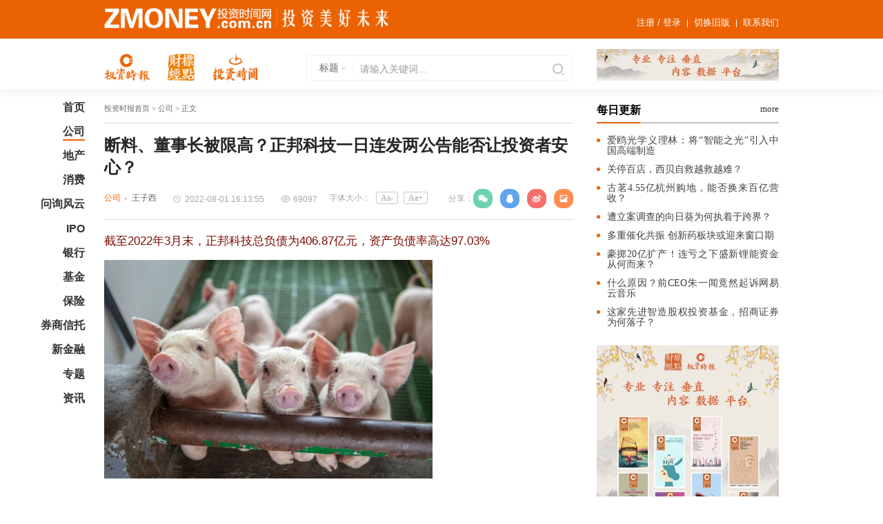

--- FILE ---
content_type: text/html; charset=UTF-8
request_url: http://zmoney.com.cn/company/20220801/11249.html
body_size: 74708
content:
<!DOCTYPE html>
<html lang="en">

	<head>
		<meta charset="utf-8">
		
    <title>断料、董事长被限高？正邦科技一日连发两公告能否让投资者安心？_投资时报</title>
    <meta name="keywords" content="断料、董事长被限高？正邦科技一日连发两公告能否让投资者安心？公司,经济,控股,投资时报,利润"/>
    <meta name="description" content="截至2022年3月末，正邦科技总负债为406.87亿元，资产负债率高达97.03%《投资时报》研究员 王子西冰冻三尺非一日之寒。7月25日早间和晚间，江西正邦科技股份有限公司（下称正邦科技，002157.SZ）连发两则公告，对公司近况进行说明。该公司称，“董事长被限高”所涉案由为劳动纠纷，公司已联系相关法院、并说明理由，法院经审查已于7月20日解除对董事长林峰的“限高”措施。同时，本次断料主要受6月猪价低迷及疫情影响，公司资金相对紧张，截至7月初因物流配送与饲料厂的协调问题导"/>
    <meta name="renderer" content="webkit">
    <meta name="applicable-device" content="pc,mobile"/>
    <meta name="location" content="province=北京;city=北京;coord=116.306522891,40.0555055968"/>
    <meta name="searchtitle" content="断料、董事长被限高？正邦科技一日连发两公告能否让投资者安心？公司,经济,控股,投资时报,利润"/>
    <script type="text/javascript">
    var contextPath = 'http://admin.zmoney.com.cn';
	var static = '1';
    </script>
        <script type="text/javascript">
        var searchPath = 'http://www.zmoney.com.cn/search.html';
    </script>
    		<meta name="referrer" content="no-referrer" />
		<meta name="viewport" content="width=device-width, initial-scale=1, minimum-scale=1, maximum-scale=1">
		<link rel="icon" href="http://www.zmoney.com.cn/static/index/images/favicon.ico" type="image/x-icon">
		<link rel="shortcut icon" href="http://www.zmoney.com.cn/static/index/images/favicon.ico" type="image/x-icon">

		<link rel="stylesheet" href="http://www.zmoney.com.cn/static/index/css/style.css?v=1.3"/>
		<link rel="stylesheet" href="http://www.zmoney.com.cn/static/index/css/amazeui.min.css"/>
		<link rel="stylesheet" href="http://www.zmoney.com.cn/static/index/css/m-nav.css"/>

		<script type="text/javascript" src="http://www.zmoney.com.cn/static/index/js/jquery-1.10.2.js"></script>
		<script type="text/javascript" src="http://www.zmoney.com.cn/static/index/js/font.js"></script>
		<script type="text/javascript" src="http://www.zmoney.com.cn/static/index/js/amazeui.min.js"></script>
		<script type="text/javascript" src="http://www.zmoney.com.cn/static/index/js/jquery.cycle.all.js"></script>
		<script type="text/javascript" src="http://www.zmoney.com.cn/static/index/js/jquery.easing.1.3.js"></script>
		<script type="text/javascript" src="http://www.zmoney.com.cn/static/api/js/api-list.js?v=1.1"></script>
		<script type="text/javascript" src="http://www.zmoney.com.cn/static/api/js/index.js"></script>
		<script type="text/javascript" src="http://www.zmoney.com.cn/static/api/js/daily-list.js"></script>
		<script type="text/javascript" src="http://www.zmoney.com.cn/static/api/js/right-module-list.js"></script>
		<script type="text/javascript" src="http://res.wx.qq.com/open/js/jweixin-1.6.0.js"></script>
        <script type="text/javascript">
        var articleId = '11249';
        var catId = '1';
        var title = '断料、董事长被限高？正邦科技一日连发两公告能否让投资者安心？';
        var intro = '截至2022年3月末，正邦科技总负债为406.87亿元，资产负债率高达97.03%';
                var image = 'http://www.zmoney.com.cn/upload//image/2022/08/01/684_400x255c.jpg';
                var url = window.location.href;
        $(function() {
            $(".wx").hover(function() {
                $(".showpic-r").show();
            }, function() {
                $(".showpic-r").hide();
            });
        })
        </script>
		<script type="text/javascript" src="http://www.zmoney.com.cn/static/api/js/detail.js?v=1.1.3"></script>
	</head>

	<body>

        <header>
    <div class="header-top-wrap">
        <div class="header-top-library">
            <span><img src="/upload/image/2021/09/05/9.png"></span>
            <em><a href="/contact/index.html">联系我们</a></em>
			<em><a href="http://www.zmoney.cn/" target="_blank">切换旧版</a></em>
            <label id="login-label">
            </label>
        </div>
    </div>
    <div class="container-full t-bg">
        <div class="logo">
                        <a href="/about/index.html">
                <img src="/upload/image/2021/09/05/1.png"/>
            </a>
                        <a href="/about/index.html">
                <img src="/upload/image/2021/09/05/2.png"/>
            </a>
                        <a href="/about/index.html">
                <img src="/upload/image/2021/09/05/3.png"/>
            </a>
                    </div>
        <div class="slogan">
                        <a href="https://www.toutiao.com/item/7106790981751636513/">
                <img src="/upload/image/2022/07/01/444.jpg">
            </a>
                    </div>
        <div class="search">
            <select id="searchType" data-am-selected="{maxHeight: 100}" data-value="">
                <option value="1" >标题</option>
                <option value="2" >作者</option>
                <option value="3" >全文</option>
            </select>
            <input type="text" id="searchName" minlength="3" value="" placeholder="请输入关键词..." class="am-form-field" required/>
            <button type="button" id="search-btn">搜索</button>
        </div>
        <div class="head-right">
            <button class="mdui-btn app-btn" mdui-drawer="{target: '#left-drawer'}">
                <div class="v2-burger">
                    <div class="v2-burger-line"></div>
                    <div class="v2-burger-line"></div>
                    <div class="v2-burger-line"></div>
                </div>
            </button>
            <div class="mdui-drawer mdui-drawer-right mdui-drawer-close" id="left-drawer">
                <ul class="mdui-list app-slide-menu app-collapse-menu" mdui-collapse="{accordion: true}">
                    <li class="mdui-list-item mdui-ripple app-list-home ">
                        <a href="/" class="app-list-item-link mdui-text-left ">
                            <div class="mdui-list-item-content">首页</div>
                        </a>
                    </li>
                                        <li class="mdui-collapse-item  app-hide-list  app-collapse-list">
                        <a href="/company/index.html" class="app-list-item-link mdui-text-left ">
                            <div class="mdui-list-item-content">公司</div>
                        </a>
                    </li>
                                        <li class="mdui-collapse-item  app-hide-list  app-collapse-list">
                        <a href="/estate/index.html" class="app-list-item-link mdui-text-left ">
                            <div class="mdui-list-item-content">地产</div>
                        </a>
                    </li>
                                        <li class="mdui-collapse-item  app-hide-list  app-collapse-list">
                        <a href="/consume/index.html" class="app-list-item-link mdui-text-left ">
                            <div class="mdui-list-item-content">消费</div>
                        </a>
                    </li>
                                        <li class="mdui-collapse-item  app-hide-list  app-collapse-list">
                        <a href="/inquire/index.html" class="app-list-item-link mdui-text-left ">
                            <div class="mdui-list-item-content">问询风云</div>
                        </a>
                    </li>
                                        <li class="mdui-collapse-item  app-hide-list  app-collapse-list">
                        <a href="/ipo/index.html" class="app-list-item-link mdui-text-left ">
                            <div class="mdui-list-item-content">IPO</div>
                        </a>
                    </li>
                                        <li class="mdui-collapse-item  app-hide-list  app-collapse-list">
                        <a href="/bank/index.html" class="app-list-item-link mdui-text-left ">
                            <div class="mdui-list-item-content">银行</div>
                        </a>
                    </li>
                                        <li class="mdui-collapse-item  app-hide-list  app-collapse-list">
                        <a href="/fund/index.html" class="app-list-item-link mdui-text-left ">
                            <div class="mdui-list-item-content">基金</div>
                        </a>
                    </li>
                                        <li class="mdui-collapse-item  app-hide-list  app-collapse-list">
                        <a href="/insurance/index.html" class="app-list-item-link mdui-text-left ">
                            <div class="mdui-list-item-content">保险</div>
                        </a>
                    </li>
                                        <li class="mdui-collapse-item  app-hide-list  app-collapse-list">
                        <a href="/trust/index.html" class="app-list-item-link mdui-text-left ">
                            <div class="mdui-list-item-content">券商信托</div>
                        </a>
                    </li>
                                        <li class="mdui-collapse-item  app-hide-list  app-collapse-list">
                        <a href="/finance/index.html" class="app-list-item-link mdui-text-left ">
                            <div class="mdui-list-item-content">新金融</div>
                        </a>
                    </li>
                                        <li class="mdui-collapse-item  app-hide-list  app-collapse-list">
                        <a href="/topic/index.html" class="app-list-item-link mdui-text-left ">
                            <div class="mdui-list-item-content">专题</div>
                        </a>
                    </li>
                                        <li class="mdui-collapse-item  app-hide-list  app-collapse-list">
                        <a href="/info/index.html" class="app-list-item-link mdui-text-left ">
                            <div class="mdui-list-item-content">资讯</div>
                        </a>
                    </li>
                                    </ul>
            </div>
        </div>
    </div>
</header>


        <div class="am-modal am-modal-no-btn hbh" tabindex="-1" id="share-modal">
    <div class="am-modal-dialog">
        <div class="am-modal-hd">
            <a href="javascript: void(0)" class="am-close am-close-spin" data-am-modal-close>&times;</a>
        </div>
        <div class="am-modal-bd">
            <div class="hb" id="pic">
                    <div class="hblist">
                        <div class="hblist-title">
                             <h2><img src="/static/index/images/h-logo.png"/></h2>
                             <p>专业  ·  专注  ·  垂直<br>内容  ·  数据  ·  平台</p >
                        </div>
                        <div class="hblist-content">
						                                <img src="/upload//image/2022/08/01/684_400x255c.jpg"/>
							                        </div>
                        <div class="hblist-title-1">
                            <h2>断料、董事长被限高？正邦科技一日连发两公告能否让投资者安心？</h2>
                        </div>
                    </div>
                    <div class="hblist-2">
                        <div class="hblist-logo"><img src="/static/index/images/logo-5.png"></div>
                        <div class="hblist-core">
                            <h2>
                                长按扫码<br/>
                                查看详情
                            </h2>
                            <span>
                                <img src="[data-uri]">
                            </span>
                        </div>
                    </div>
                </div>
                <div class="layui-layer-btn layui-layer-btn-"><a class="layui-layer-btn0" id="LAY-article-submit">下载</a><a class="layui-layer-btn1"  data-am-modal-close>取消</a></div>
        </div>
    </div>
</div>
<!--script src="/static/index/js/html2canvas.js" charset="utf-8"></script-->
<!--script src="/static/index/js/jquery.qrcode.min.js" charset="utf-8"></script-->
<script type="text/javascript">
$(function() {
    $("#LAY-article-submit").on('click', function () {
//        var doc = document.getElementById('pic');
//        new html2canvas(doc, {
//            background : '#e3e4ea',
//			useCORS: true,
////            scale: window.devicePixelRatio < 3 ? window.devicePixelRatio : 2,
////            allowTaint: true
//        })
//        .then(function(canvas) {
//            var url = canvas.toDataURL("image/jpeg");
//            downLoadFile("断料、董事长被限高？正邦科技一日连发两公告能否让投资者安心？.jpeg", url);
//        });
        DetailPage.getArticlePoster();
        return true;
    })

})

function downLoadFile(fileName, canvasImg) {
   var a = document.createElement('a')
   a.href = canvasImg;
   a.download = fileName
   var event = document.createEvent("MouseEvents")
   event.initMouseEvent("click", true, false, window, 0, 0, 0, 0, 0, false, false, false, false, 0, null)
   a.dispatchEvent(event)
}
</script>

		<div class="main">

			<nav>
    <ul>
        <li >
            <a href="/">首页</a>
        </li>
                <li  class="active" >
            <a href="/company/index.html">公司</a>
        </li>
                <li >
            <a href="/estate/index.html">地产</a>
        </li>
                <li >
            <a href="/consume/index.html">消费</a>
        </li>
                <li >
            <a href="/inquire/index.html">问询风云</a>
        </li>
                <li >
            <a href="/ipo/index.html">IPO</a>
        </li>
                <li >
            <a href="/bank/index.html">银行</a>
        </li>
                <li >
            <a href="/fund/index.html">基金</a>
        </li>
                <li >
            <a href="/insurance/index.html">保险</a>
        </li>
                <li >
            <a href="/trust/index.html">券商信托</a>
        </li>
                <li >
            <a href="/finance/index.html">新金融</a>
        </li>
                <li >
            <a href="/topic/index.html">专题</a>
        </li>
                <li >
            <a href="/info/index.html">资讯</a>
        </li>
            </ul>
</nav>

			<div class="l">
				<div class="detail">
					<div class="title"><a href="/">投资时报首页</a> > 公司 > 正文</div>
					<div class="title-1">
						<h3>断料、董事长被限高？正邦科技一日连发两公告能否让投资者安心？</h3>
						<p>
						    <span class="author"><b>公司</b>王子西</span>
						    <span class="data">2022-08-01 16:13:55</span>
						    <span class="ac" id="hits">68714</span>
						    <span class="fx">
                                <em>分享：</em>
                                <b class="BsaerwRm">
                                    <label class="wx">
                                        <a id="wx_qrcode">微信</a>
										<strong class="showpic-r">
                        <img src="[data-uri]" alt="">
                    </strong>
                                    </label>
                                    <label class="qq">
                                                                                <a href="http://sns.qzone.qq.com/cgi-bin/qzshare/cgi_qzshare_onekey?summary=断料、董事长被限高？正邦科技一日连发两公告能否让投资者安心？&url=http://www.zmoney.com.cn/company/20220801/11249.html&pics=http://www.zmoney.com.cn/upload//image/2022/08/01/684_400x255c.jpg" target="_blank">qq</a>
                                                                            </label>
                                    <label class="sina">
                                                                                <a href="http://service.weibo.com/share/share.php?title=断料、董事长被限高？正邦科技一日连发两公告能否让投资者安心？&url=http://www.zmoney.com.cn/company/20220801/11249.html&content=utf-8&sourceUrl=http://www.zmoney.com.cn/company/20220801/11249.html&pic=http://www.zmoney.com.cn/upload//image/2022/08/01/684_400x255c.jpg" target="_blank">微博</a>
                                                                            </label>
                                    <label class="hb">
                                        <a href="javascript:void(0);" data-am-modal="{target: '#share-modal', closeViaDimmer: 0}">海报</a>
                                    </label>
                                </b>
						    </span>
						    <span class="font">字体大小：<em class="smaller">Aa-</em><em class="bigger">Aa+</em></span>
						</p>
					</div>
                    
					<div class="content" id="para">
					    <p style="white-space: normal; margin-top: 0px; margin-bottom: 24px; padding: 0px; clear: both; min-height: 1em; color: rgb(51, 51, 51); font-family: mp-quote, -apple-system-font, BlinkMacSystemFont, &quot;Helvetica Neue&quot;, &quot;PingFang SC&quot;, &quot;Hiragino Sans GB&quot;, &quot;Microsoft YaHei UI&quot;, &quot;Microsoft YaHei&quot;, Arial, sans-serif; font-size: 17px; text-align: left;"><span style="margin: 0px; padding: 0px; color: #7B0C00;">截至2022年3月末，正邦科技总负债为406.87亿元，资产负债率高达97.03%</span></p><p style="white-space: normal; margin-top: 0px; margin-bottom: 0em; padding: 0px; clear: both; min-height: 1em; color: rgb(51, 51, 51); font-family: mp-quote, -apple-system-font, BlinkMacSystemFont, &quot;Helvetica Neue&quot;, &quot;PingFang SC&quot;, &quot;Hiragino Sans GB&quot;, &quot;Microsoft YaHei UI&quot;, &quot;Microsoft YaHei&quot;, Arial, sans-serif; font-size: 17px; text-align: left;"><img class="loadingclass" data-backh="386" data-backw="578" data-ratio="0.6669921875" data-s="300,640" src="https://mmbiz.qpic.cn/mmbiz_jpg/tMibiavC6uxc44WU0uLIv4picFKo6Xdfia5dfibvTjS7LPiaSTk1Eu0P0va9q1s23BOxwgMKVDsaUbG4lic7sdGH8UmSw/640?wx_fmt=jpeg" data-type="jpeg" data-w="1024" data-imgqrcoded="1" style="margin: 0px; padding: 0px; max-width: 100%; height: auto; vertical-align: bottom; width: 578px;"/></p><p style="white-space: normal; margin-top: 0px; margin-bottom: 24px; padding: 0px; clear: both; min-height: 1em; color: rgb(51, 51, 51); font-family: mp-quote, -apple-system-font, BlinkMacSystemFont, &quot;Helvetica Neue&quot;, &quot;PingFang SC&quot;, &quot;Hiragino Sans GB&quot;, &quot;Microsoft YaHei UI&quot;, &quot;Microsoft YaHei&quot;, Arial, sans-serif; font-size: 17px; text-align: left;"><span style="margin: 0px; padding: 0px; color: #7B0C00;"></span></p><p style="white-space: normal; margin-top: 0px; margin-bottom: 24px; padding: 0px; clear: both; min-height: 1em; color: rgb(51, 51, 51); font-family: mp-quote, -apple-system-font, BlinkMacSystemFont, &quot;Helvetica Neue&quot;, &quot;PingFang SC&quot;, &quot;Hiragino Sans GB&quot;, &quot;Microsoft YaHei UI&quot;, &quot;Microsoft YaHei&quot;, Arial, sans-serif; font-size: 17px; text-align: left;"><span style="margin: 0px; padding: 0px; color: #888888;">《投资时报》研究员 王子西</span></p><p style="white-space: normal; margin-top: 0px; margin-bottom: 24px; padding: 0px; clear: both; min-height: 1em; color: rgb(51, 51, 51); font-family: mp-quote, -apple-system-font, BlinkMacSystemFont, &quot;Helvetica Neue&quot;, &quot;PingFang SC&quot;, &quot;Hiragino Sans GB&quot;, &quot;Microsoft YaHei UI&quot;, &quot;Microsoft YaHei&quot;, Arial, sans-serif; font-size: 17px; text-align: left;">冰冻三尺非一日之寒。</p><p style="white-space: normal; margin-top: 0px; margin-bottom: 24px; padding: 0px; clear: both; min-height: 1em; color: rgb(51, 51, 51); font-family: mp-quote, -apple-system-font, BlinkMacSystemFont, &quot;Helvetica Neue&quot;, &quot;PingFang SC&quot;, &quot;Hiragino Sans GB&quot;, &quot;Microsoft YaHei UI&quot;, &quot;Microsoft YaHei&quot;, Arial, sans-serif; font-size: 17px; text-align: left;">7月25日早间和晚间，江西正邦科技股份有限公司（下称正邦科技，002157.SZ）连发两则公告，对公司近况进行说明。</p><p style="white-space: normal; margin-top: 0px; margin-bottom: 24px; padding: 0px; clear: both; min-height: 1em; color: rgb(51, 51, 51); font-family: mp-quote, -apple-system-font, BlinkMacSystemFont, &quot;Helvetica Neue&quot;, &quot;PingFang SC&quot;, &quot;Hiragino Sans GB&quot;, &quot;Microsoft YaHei UI&quot;, &quot;Microsoft YaHei&quot;, Arial, sans-serif; font-size: 17px; text-align: left;">该公司称，“董事长被限高”所涉案由为劳动纠纷，公司已联系相关法院、并说明理由，法院经审查已于7月20日解除对董事长林峰的“限高”措施。同时，本次断料主要受6月猪价低迷及疫情影响，公司资金相对紧张，截至7月初因物流配送与饲料厂的协调问题导致少部分区域出现偶发性断料，目前已得到解决。</p><p style="white-space: normal; margin-top: 0px; margin-bottom: 24px; padding: 0px; clear: both; min-height: 1em; color: rgb(51, 51, 51); font-family: mp-quote, -apple-system-font, BlinkMacSystemFont, &quot;Helvetica Neue&quot;, &quot;PingFang SC&quot;, &quot;Hiragino Sans GB&quot;, &quot;Microsoft YaHei UI&quot;, &quot;Microsoft YaHei&quot;, Arial, sans-serif; font-size: 17px; text-align: left;">在公告中正邦科技表示，随着猪价回暖，公司将持续出售存货，迅速补充经营所需资金，目前经营性现金流为正。</p><p style="white-space: normal; margin-top: 0px; margin-bottom: 24px; padding: 0px; clear: both; min-height: 1em; color: rgb(51, 51, 51); font-family: mp-quote, -apple-system-font, BlinkMacSystemFont, &quot;Helvetica Neue&quot;, &quot;PingFang SC&quot;, &quot;Hiragino Sans GB&quot;, &quot;Microsoft YaHei UI&quot;, &quot;Microsoft YaHei&quot;, Arial, sans-serif; font-size: 17px; text-align: left;">但梳理相关数据《投资时报》研究员发现，断料风波所暴露出的资金紧张恐非“一日之寒”。业绩预告显示，今年上半年，该公司预计归母净亏38亿元—46亿元，若加上2021年归母净亏188.19亿元，一年半已累亏226.19亿元—234.19亿元。净亏下，公司现金流堪忧。截至2022年3月末，该公司债务规模增加、短期带息债务占比超四成，资产负债率还高达97.03%，接近资不抵债边缘。</p><p style="white-space: normal; margin-top: 0px; margin-bottom: 24px; padding: 0px; clear: both; min-height: 1em; color: rgb(51, 51, 51); font-family: mp-quote, -apple-system-font, BlinkMacSystemFont, &quot;Helvetica Neue&quot;, &quot;PingFang SC&quot;, &quot;Hiragino Sans GB&quot;, &quot;Microsoft YaHei UI&quot;, &quot;Microsoft YaHei&quot;, Arial, sans-serif; font-size: 17px; text-align: left;">另据公司5月公告显示，其已将2019年发行可转债、2020年非公开发行股票所募资的结余资金36.18亿元，永久补充流动资金。粗略计算，上述募资最终超九成资金用于偿债和补充流动资金。即便如此，6月初公司仍有5.42亿元的商票逾期未兑付。</p><p style="white-space: normal; margin-top: 0px; margin-bottom: 24px; padding: 0px; clear: both; min-height: 1em; color: rgb(51, 51, 51); font-family: mp-quote, -apple-system-font, BlinkMacSystemFont, &quot;Helvetica Neue&quot;, &quot;PingFang SC&quot;, &quot;Hiragino Sans GB&quot;, &quot;Microsoft YaHei UI&quot;, &quot;Microsoft YaHei&quot;, Arial, sans-serif; font-size: 17px; text-align: left;">此外，该公司控股股东及一致行动人还存在高比例质押股份情况，且今年4月以来，多次发生被动减持。7月16日，正邦科技公告称，控股股东与一致行动人之一计划减持6362万股，减持原因是满足公司生产经营需要、增厚资金储备等。综上来看，正邦科技资金问题，恐非一两则公告就能让投资者放心。</p><p style="white-space: normal; margin-top: 0px; margin-bottom: 24px; padding: 0px; clear: both; min-height: 1em; color: rgb(51, 51, 51); font-family: mp-quote, -apple-system-font, BlinkMacSystemFont, &quot;Helvetica Neue&quot;, &quot;PingFang SC&quot;, &quot;Hiragino Sans GB&quot;, &quot;Microsoft YaHei UI&quot;, &quot;Microsoft YaHei&quot;, Arial, sans-serif; font-size: 17px; text-align: left;"><strong style="margin: 0px; padding: 0px;">短期偿债压力大</strong></p><p style="white-space: normal; margin-top: 0px; margin-bottom: 24px; padding: 0px; clear: both; min-height: 1em; color: rgb(51, 51, 51); font-family: mp-quote, -apple-system-font, BlinkMacSystemFont, &quot;Helvetica Neue&quot;, &quot;PingFang SC&quot;, &quot;Hiragino Sans GB&quot;, &quot;Microsoft YaHei UI&quot;, &quot;Microsoft YaHei&quot;, Arial, sans-serif; font-size: 17px; text-align: left;">正邦科技是江西省规模较大的农业企业之一，生猪养殖规模居行业前列，主要从事饲料生产与销售、生猪养殖与销售及兽药的生产与销售。2021年，该公司生猪出栏量近1500万头，出栏量位居同行业上市公司第二；饲料对外销量约482万吨，位居饲料加工行业上市公司第六。</p><p style="white-space: normal; margin-top: 0px; margin-bottom: 24px; padding: 0px; clear: both; min-height: 1em; color: rgb(51, 51, 51); font-family: mp-quote, -apple-system-font, BlinkMacSystemFont, &quot;Helvetica Neue&quot;, &quot;PingFang SC&quot;, &quot;Hiragino Sans GB&quot;, &quot;Microsoft YaHei UI&quot;, &quot;Microsoft YaHei&quot;, Arial, sans-serif; font-size: 17px; text-align: left;">受生猪价格回落、叠加死淘能繁及后备母猪、产能利用率较低造成空置栏舍折旧、清退低效及不经济的租赁场产生损失等多因素影响，2021年公司录得营收476.70亿元、归母净亏损为-188.19亿元，同比降幅3.04%、427.62%。</p><p style="white-space: normal; margin-top: 0px; margin-bottom: 24px; padding: 0px; clear: both; min-height: 1em; color: rgb(51, 51, 51); font-family: mp-quote, -apple-system-font, BlinkMacSystemFont, &quot;Helvetica Neue&quot;, &quot;PingFang SC&quot;, &quot;Hiragino Sans GB&quot;, &quot;Microsoft YaHei UI&quot;, &quot;Microsoft YaHei&quot;, Arial, sans-serif; font-size: 17px; text-align: left;">与牧原股份（002714.SZ）、温氏股份（300498.SZ）、新希望（000876.SZ）的归母净利润为69.04亿元、-134.04亿元、-95.91亿元，显然正邦科技亏损金额较大。</p><p style="white-space: normal; margin-top: 0px; margin-bottom: 24px; padding: 0px; clear: both; min-height: 1em; color: rgb(51, 51, 51); font-family: mp-quote, -apple-system-font, BlinkMacSystemFont, &quot;Helvetica Neue&quot;, &quot;PingFang SC&quot;, &quot;Hiragino Sans GB&quot;, &quot;Microsoft YaHei UI&quot;, &quot;Microsoft YaHei&quot;, Arial, sans-serif; font-size: 17px; text-align: left;">且据公司业绩预告，2022年上半年预计归母净亏损38亿元—46亿元，即便按净亏下限计算，正邦科技一年半时间也累亏近230亿元。</p><p style="white-space: normal; margin-top: 0px; margin-bottom: 24px; padding: 0px; clear: both; min-height: 1em; color: rgb(51, 51, 51); font-family: mp-quote, -apple-system-font, BlinkMacSystemFont, &quot;Helvetica Neue&quot;, &quot;PingFang SC&quot;, &quot;Hiragino Sans GB&quot;, &quot;Microsoft YaHei UI&quot;, &quot;Microsoft YaHei&quot;, Arial, sans-serif; font-size: 17px; text-align: left;">债务方面，截至2021年末，正邦科技总负债431.21亿元，同比上升24.26%；截至2022年3月末则为406.87亿元，较上年末微降5.65个百分点。但2021年、2022年一季度末，公司的资产负债率已达92.60%、97.03%，离资不抵债已“一步之遥”。</p><p style="white-space: normal; margin-top: 0px; margin-bottom: 24px; padding: 0px; clear: both; min-height: 1em; color: rgb(51, 51, 51); font-family: mp-quote, -apple-system-font, BlinkMacSystemFont, &quot;Helvetica Neue&quot;, &quot;PingFang SC&quot;, &quot;Hiragino Sans GB&quot;, &quot;Microsoft YaHei UI&quot;, &quot;Microsoft YaHei&quot;, Arial, sans-serif; font-size: 17px; text-align: left;">且公司的负债构成以流动负债为主，上述一年及一期，正邦科技的期末流动负债占比均超七成。其中，短期借款、一年内到期的非流动负债、应付票据合计为188.01亿元、172.37亿元，若以此三指标计算短期带息债务，则占总负债43.60%、42.37%，均较2020年末占比提高，公司短期偿债压力不小。各期末货币资金51.33亿元、30.73亿元，也远不能覆盖短期债务。</p><p style="white-space: normal; margin-top: 0px; margin-bottom: 24px; padding: 0px; clear: both; min-height: 1em; color: rgb(51, 51, 51); font-family: mp-quote, -apple-system-font, BlinkMacSystemFont, &quot;Helvetica Neue&quot;, &quot;PingFang SC&quot;, &quot;Hiragino Sans GB&quot;, &quot;Microsoft YaHei UI&quot;, &quot;Microsoft YaHei&quot;, Arial, sans-serif; font-size: 17px; text-align: left;"><span style="margin: 0px; padding: 0px; color: #888888;"><strong style="margin: 0px; padding: 0px;">正邦科技近年来期末债务构成情况</strong></span></p><p style="white-space: normal; margin-top: 0px; margin-bottom: 0em; padding: 0px; clear: both; min-height: 1em; color: rgb(51, 51, 51); font-family: mp-quote, -apple-system-font, BlinkMacSystemFont, &quot;Helvetica Neue&quot;, &quot;PingFang SC&quot;, &quot;Hiragino Sans GB&quot;, &quot;Microsoft YaHei UI&quot;, &quot;Microsoft YaHei&quot;, Arial, sans-serif; font-size: 17px; text-align: left;"><img class="loadingclass" data-backh="289" data-backw="578" data-ratio="0.5007342143906021" data-s="300,640" src="https://mmbiz.qpic.cn/mmbiz_jpg/tMibiavC6uxc44WU0uLIv4picFKo6Xdfia5dVHEa5Zvc3XVX78m20vGqPyia97NAy8ZFcyRlPwfa1yiaP2bIic34LOVXw/640?wx_fmt=jpeg" data-type="jpeg" data-w="681" data-imgqrcoded="1" style="margin: 0px; padding: 0px; max-width: 100%; height: auto; vertical-align: bottom; width: 578px;"/></p><p style="white-space: normal; margin-top: 0px; margin-bottom: 24px; padding: 0px; clear: both; min-height: 1em; color: rgb(51, 51, 51); font-family: mp-quote, -apple-system-font, BlinkMacSystemFont, &quot;Helvetica Neue&quot;, &quot;PingFang SC&quot;, &quot;Hiragino Sans GB&quot;, &quot;Microsoft YaHei UI&quot;, &quot;Microsoft YaHei&quot;, Arial, sans-serif; font-size: 17px; text-align: left;"><span style="margin: 0px; padding: 0px; color: #888888; font-size: 15px;">数据来源：Wind</span><br style="margin: 0px; padding: 0px;"/></p><p style="white-space: normal; margin-top: 0px; margin-bottom: 24px; padding: 0px; clear: both; min-height: 1em; color: rgb(51, 51, 51); font-family: mp-quote, -apple-system-font, BlinkMacSystemFont, &quot;Helvetica Neue&quot;, &quot;PingFang SC&quot;, &quot;Hiragino Sans GB&quot;, &quot;Microsoft YaHei UI&quot;, &quot;Microsoft YaHei&quot;, Arial, sans-serif; font-size: 17px; text-align: left;"><strong style="margin: 0px; padding: 0px;">超九成募资“救急”？</strong></p><p style="white-space: normal; margin-top: 0px; margin-bottom: 24px; padding: 0px; clear: both; min-height: 1em; color: rgb(51, 51, 51); font-family: mp-quote, -apple-system-font, BlinkMacSystemFont, &quot;Helvetica Neue&quot;, &quot;PingFang SC&quot;, &quot;Hiragino Sans GB&quot;, &quot;Microsoft YaHei UI&quot;, &quot;Microsoft YaHei&quot;, Arial, sans-serif; font-size: 17px; text-align: left;">此外，2021年4月8日，该公司曾公告，使用2018年非公开发行股票募资不超1.6亿元、2019年发行可转债募资不超11.3亿元、2020年非公开发行股票募资不超24.7亿元闲置募集资金暂时补充流动资金，期限不超12个月。该年6月，上述1.6亿元归还相应资金专户。</p><p style="white-space: normal; margin-top: 0px; margin-bottom: 24px; padding: 0px; clear: both; min-height: 1em; color: rgb(51, 51, 51); font-family: mp-quote, -apple-system-font, BlinkMacSystemFont, &quot;Helvetica Neue&quot;, &quot;PingFang SC&quot;, &quot;Hiragino Sans GB&quot;, &quot;Microsoft YaHei UI&quot;, &quot;Microsoft YaHei&quot;, Arial, sans-serif; font-size: 17px; text-align: left;">但在今年4月2日，公司公告称，2760万元、3000万元已分别归还资金专户，剩余的11.02亿元、24.4亿元尚未归还2019年可转债募资、2020年发行股票募资专户，公司拟延期归还。</p><p style="white-space: normal; margin-top: 0px; margin-bottom: 24px; padding: 0px; clear: both; min-height: 1em; color: rgb(51, 51, 51); font-family: mp-quote, -apple-system-font, BlinkMacSystemFont, &quot;Helvetica Neue&quot;, &quot;PingFang SC&quot;, &quot;Hiragino Sans GB&quot;, &quot;Microsoft YaHei UI&quot;, &quot;Microsoft YaHei&quot;, Arial, sans-serif; font-size: 17px; text-align: left;">不到两个月后，即在5月21日，正邦科技又披露，行业正处寒冬，为做好资金储备，拟终止部分区域新建产能。鉴于2019年可转债募资项目、2020年非公开发行股票募资项目已处停滞状态，公司拟终止上述项目，并将募投项目的结余资金36.18亿元（含利息收入减手续费净额，下同），永久补充流动资金。</p><p style="white-space: normal; margin-top: 0px; margin-bottom: 24px; padding: 0px; clear: both; min-height: 1em; color: rgb(51, 51, 51); font-family: mp-quote, -apple-system-font, BlinkMacSystemFont, &quot;Helvetica Neue&quot;, &quot;PingFang SC&quot;, &quot;Hiragino Sans GB&quot;, &quot;Microsoft YaHei UI&quot;, &quot;Microsoft YaHei&quot;, Arial, sans-serif; font-size: 17px; text-align: left;">《投资时报》研究员注意到，2019年、2020年，公司发行可转债、非公开发行股票共募资16亿元、75亿元。截至上述公告日，2019年募资投资的8个项目原拟用14.15亿元、实际使用资金2.91亿元；原拟用偿还银行贷款1.85亿元，实际使用1.66亿元；结余募资11.24亿元。2020年募资投资的14个项目原拟用28.19亿元、实际使用3.28亿元；原拟用46.81亿元补充流动资金、实际使用46.59亿元；结余募资24.94亿元。</p><p style="white-space: normal; margin-top: 0px; margin-bottom: 24px; padding: 0px; clear: both; min-height: 1em; color: rgb(51, 51, 51); font-family: mp-quote, -apple-system-font, BlinkMacSystemFont, &quot;Helvetica Neue&quot;, &quot;PingFang SC&quot;, &quot;Hiragino Sans GB&quot;, &quot;Microsoft YaHei UI&quot;, &quot;Microsoft YaHei&quot;, Arial, sans-serif; font-size: 17px; text-align: left;">也就是说，剔除投资项目实际使用资金部分，2019年、2020年募资中，最终共计超九成的资金用于偿债、补充流动资金的用途上。</p><p style="white-space: normal; margin-top: 0px; margin-bottom: 24px; padding: 0px; clear: both; min-height: 1em; color: rgb(51, 51, 51); font-family: mp-quote, -apple-system-font, BlinkMacSystemFont, &quot;Helvetica Neue&quot;, &quot;PingFang SC&quot;, &quot;Hiragino Sans GB&quot;, &quot;Microsoft YaHei UI&quot;, &quot;Microsoft YaHei&quot;, Arial, sans-serif; font-size: 17px; text-align: left;">但即便如此，公司流动资金趋紧问题，仍未“完全”解决。2022年6月9日，正邦科技公告称，因流动资金紧张、部分商票逾期未兑付，未兑付余额合计为5.42亿元。</p><p style="white-space: normal; margin-top: 0px; margin-bottom: 24px; padding: 0px; clear: both; min-height: 1em; color: rgb(51, 51, 51); font-family: mp-quote, -apple-system-font, BlinkMacSystemFont, &quot;Helvetica Neue&quot;, &quot;PingFang SC&quot;, &quot;Hiragino Sans GB&quot;, &quot;Microsoft YaHei UI&quot;, &quot;Microsoft YaHei&quot;, Arial, sans-serif; font-size: 17px; text-align: left;"><strong style="margin: 0px; padding: 0px;">高比例质押股份</strong></p><p style="white-space: normal; margin-top: 0px; margin-bottom: 24px; padding: 0px; clear: both; min-height: 1em; color: rgb(51, 51, 51); font-family: mp-quote, -apple-system-font, BlinkMacSystemFont, &quot;Helvetica Neue&quot;, &quot;PingFang SC&quot;, &quot;Hiragino Sans GB&quot;, &quot;Microsoft YaHei UI&quot;, &quot;Microsoft YaHei&quot;, Arial, sans-serif; font-size: 17px; text-align: left;">同时，该公司的控股股东及其一致行动人质押股份比例也较高。</p><p style="white-space: normal; margin-top: 0px; margin-bottom: 24px; padding: 0px; clear: both; min-height: 1em; color: rgb(51, 51, 51); font-family: mp-quote, -apple-system-font, BlinkMacSystemFont, &quot;Helvetica Neue&quot;, &quot;PingFang SC&quot;, &quot;Hiragino Sans GB&quot;, &quot;Microsoft YaHei UI&quot;, &quot;Microsoft YaHei&quot;, Arial, sans-serif; font-size: 17px; text-align: left;">截至2022年6月1日，控股股东正邦集团有限公司（下称正邦集团）持股7.23亿股，持股比例22.99%；质押股数6.68亿股，占总股本21.24%。其中，已质押股份中限售和冻结股数3.10亿股。</p><p style="white-space: normal; margin-top: 0px; margin-bottom: 24px; padding: 0px; clear: both; min-height: 1em; color: rgb(51, 51, 51); font-family: mp-quote, -apple-system-font, BlinkMacSystemFont, &quot;Helvetica Neue&quot;, &quot;PingFang SC&quot;, &quot;Hiragino Sans GB&quot;, &quot;Microsoft YaHei UI&quot;, &quot;Microsoft YaHei&quot;, Arial, sans-serif; font-size: 17px; text-align: left;">一致行动人之一江西永联农业控股有限公司（下称江西永联）持股6.84亿股，持股比例21.75%；质押股数5.77亿股，占总股本18.34%；质押股份中，限售和冻结股数为2.09亿股。一致行动人之二共青城邦鼎投资有限公司（下称邦鼎投资）持有的0.76亿股全部质押，占比2.42%。也就是说，正邦集团及江西永联、邦鼎投资合计质押占比已达42%。</p><p style="white-space: normal; margin-top: 0px; margin-bottom: 24px; padding: 0px; clear: both; min-height: 1em; color: rgb(51, 51, 51); font-family: mp-quote, -apple-system-font, BlinkMacSystemFont, &quot;Helvetica Neue&quot;, &quot;PingFang SC&quot;, &quot;Hiragino Sans GB&quot;, &quot;Microsoft YaHei UI&quot;, &quot;Microsoft YaHei&quot;, Arial, sans-serif; font-size: 17px; text-align: left;">值得注意的是，2022年第一季度，正邦集团、江西永联、邦鼎投资均处亏损状态；资产负债率也均在90%以上，邦鼎投资最高为124.95%、正邦集团次之为96.46%；三者的流动比率及速动比率也较低。</p><p style="white-space: normal; margin-top: 0px; margin-bottom: 24px; padding: 0px; clear: both; min-height: 1em; color: rgb(51, 51, 51); font-family: mp-quote, -apple-system-font, BlinkMacSystemFont, &quot;Helvetica Neue&quot;, &quot;PingFang SC&quot;, &quot;Hiragino Sans GB&quot;, &quot;Microsoft YaHei UI&quot;, &quot;Microsoft YaHei&quot;, Arial, sans-serif; font-size: 17px; text-align: left;">截至2022年6月1日，正邦集团的有息负债高达65.12亿元，其中半年内、一年内需偿付的债务就有21.53亿元、40.40亿元。江西永联有息负债56.60亿元，其中半年内、一年内需偿付32.05亿元、47.0亿元。</p><p style="white-space: normal; margin-top: 0px; margin-bottom: 24px; padding: 0px; clear: both; min-height: 1em; color: rgb(51, 51, 51); font-family: mp-quote, -apple-system-font, BlinkMacSystemFont, &quot;Helvetica Neue&quot;, &quot;PingFang SC&quot;, &quot;Hiragino Sans GB&quot;, &quot;Microsoft YaHei UI&quot;, &quot;Microsoft YaHei&quot;, Arial, sans-serif; font-size: 17px; text-align: left;">另外，公司股价由年初每股11元（不复权，下同）左右，持续下跌至3月9日收盘价5.97元/股，便进入波动状态，股价基本在5.2元/股—7.7元/股来回波动。因股票担保比例低于平仓线，4月以来，控股股东及一致行动人江西永联还多次出现被动减持情况。</p><p style="white-space: normal; margin-top: 0px; margin-bottom: 24px; padding: 0px; clear: both; min-height: 1em; color: rgb(51, 51, 51); font-family: mp-quote, -apple-system-font, BlinkMacSystemFont, &quot;Helvetica Neue&quot;, &quot;PingFang SC&quot;, &quot;Hiragino Sans GB&quot;, &quot;Microsoft YaHei UI&quot;, &quot;Microsoft YaHei&quot;, Arial, sans-serif; font-size: 17px; text-align: left;">且据7月16日公告，正邦集团与江西永联计划，在公告披露之日起15个交易日之后的六个月内合计减持不超6362万股。减持原因则为，满足正邦科技生产经营需要，增厚资金储备，提升经营决策主动性等。</p><p><br/></p>					</div>
					<div class="label">
						<h3>标签：</h3>
						<span>
						                                    <a href="/search.html?searchType=3&searchName=公司">公司</a>
                                                                                            <a href="/search.html?searchType=3&searchName=经济">经济</a>
                                                                                            <a href="/search.html?searchType=3&searchName=控股">控股</a>
                                                                                            <a href="/search.html?searchType=3&searchName=投资时报">投资时报</a>
                                                                                            <a href="/search.html?searchType=3&searchName=利润">利润</a>
                                                            						</span>
					</div>
					<div class="page-d">
						<ul>
							<li>
							    							    <a href="/company/20220729/11240.html">上一篇：又涨价！年内二次提价或源于业绩压力？芒果超媒今年股价累跌近五成</a>
							    							</li>
							<li>
							    							    <a href="/company/20220801/11251.html">下一篇：遭遇“杀人鲸”，身背“三大指控”？名创优品真的衰落了？</a>
							    							</li>
						</ul>
					</div>

					                    <div class="comment" style="display: none;">
						<div class="comment-title">
						    <h3>参与评论</h3>
						</div>
						<div class="comment-content">
                            <dl>
                                <dt><textarea placeholder="来说两句吧......" class="" rows="5" id="content"></textarea></dt>
                                <dd><span>0/1000</span><button type="button" id="comment">登录并评论</button></dd>
                            </dl>
						</div>
					</div>
					<div class="comment" style="display: none;">
						<div class="comment-title">
						    <h3>最新评论</h3>
						</div>
						<div class="comment-content-1">
                            <ul id="comment-ul">


                            </ul>
						</div>
					</div>
                    					<div class="comment">
						<div class="comment-title">
						<h3>相关文章</h3>
						</div>
						<div class="comment-content-2">
						<ul>
                                                        <li>
                                <a href="/company/20220801/11251.html" target="_blank">遭遇“杀人鲸”，身背“三大指控”？名创…</a>
                            </li>
                                                        <li>
                                <a href="/company/20220801/11249.html" target="_blank">断料、董事长被限高？正邦科技一日连发两…</a>
                            </li>
                                                        <li>
                                <a href="/company/20220729/11240.html" target="_blank">又涨价！年内二次提价或源于业绩压力？芒…</a>
                            </li>
                                                        <li>
                                <a href="/company/20220729/11238.html" target="_blank">归母净利降45%！销售费用约为研发费用…</a>
                            </li>
                                                        <li>
                                <a href="/company/20220729/11234.html" target="_blank">保供稳链 东旭集团高效组织防疫与生产工…</a>
                            </li>
                                                        <li>
                                <a href="/company/20220728/11231.html" target="_blank">聚焦“五保”，奥园筑牢发展基本盘 </a>
                            </li>
                                                        <li>
                                <a href="/company/20220728/11230.html" target="_blank">助企纾困稳经济，汇付天下在行动</a>
                            </li>
                                                        <li>
                                <a href="/company/20220728/11229.html" target="_blank">阿里大动作！赴港二次上市变双重主要上市…</a>
                            </li>
                            						</ul>
						</div>
					</div>
				</div>
			</div>

			<div class="r" id="right-module-list">
			</div>
		</div>

        <footer>
    <div class="footer-top">
        <dl class="h-about">
                        <dt><a href="/about/index.html">关于我们</a></dt>
            <dd><p>我们以精准、专业为基本价值观，致力于服务中国的社会中坚力量，提供财经领域的内容策划、传播咨询、数据定制等高端化、专业化的系统性、整合营销传播服务。期待与各界合作伙伴一起携手，准确识变、科学应变、主动求变，共同创造美好的未来！</p></dd>
                    </dl>
        <dl class="h-contact">
            <dt><a href="/contact/index.html">联系我们</a></dt>
            <dd>北京市东城区东直门南大街9号华普花园D座1001室<br /> 邮编：100007                <br /> 电话：010-52474320            </dd>
        </dl>
        <dl class="h-job">
            <dt>加入我们</dt>
            <dd>简历投递邮箱：toushizixun@163.com</dd>
        </dl>
    </div>
    <div class="footer-bottom">
        <p>Copyright 投资时报 All Rights Reserved 版权所有 复制必究
<br/><a href="https://beian.miit.gov.cn/" target="_blank">京ICP备19040047号</a> | 京公网安备11010502025920 | 增值电信业务经营许可证：京B2-20200328 | 广播电视节目制作经营许可证（京）字第20299号</p>
    </div>
</footer>

        <div class="am-modal am-modal-no-btn registered" tabindex="-1" id="login-modal">
    <div class="am-modal-dialog">
        <div class="am-modal-hd">
            <a href="javascript: void(0)" class="am-close am-close-spin" data-am-modal-close>&times;</a>
        </div>
        <div class="am-modal-bd">
            <dl>
                <dt>
                    <h1>登录您的账号</h1>
                    <span>
                        还没有账号？
                        <a href="javascript:void(0);" class="open-register-model">注册</a>
                    </span>
                </dt>
                <dd>
                    <form id="loginForm" name="loginForm">
                    <ul class="am-form" data-am-validator>
                        <li>
                            <label>
                                <input type="text" name="email" id="login_email" minlength="3" placeholder="输入您的邮箱"/>
                            </label>
                        </li>
                        <li>
                            <label>
                                <input type="password" name="password" id="login_password" minlength="3" placeholder="输入您登录密码"/>
                            </label>
                        </li>
                        <li>
                            <label>
                                <input name="captcha" id="login_captcha" type="text" placeholder="请输入验证码">
                            </label>
                            <img src="http://admin.zmoney.com.cn/captcha.html" style="cursor:pointer; position: absolute;
                                                                                  right: .05rem;
                                                                                  z-index: 888;
                                                                                  width: 1.2rem;
                                                                                  height: .34rem;
                                                                                  line-height: .34rem;
                                                                                  text-align: center;
                                                                                  font-size: .15rem;
                                                                                  color: #ffffff;
                                                                                  font-weight: normal;
                                                                                  border-radius: 3px;
                                                                                  top: .07rem;
                                                                                  background: #fd9851;
                                                                                  cursor: pointer;" id="login_captchaPic">
                        </li>
                        <li>
                            <label class="am-checkbox am-secondary">
                                <input type="checkbox" checked="checked" value="1" data-am-ucheck checked>同意注册服务协议
                            </label>
                            <a href="javascript:void(0);" data-am-modal="{target: '#reset-modal', closeViaDimmer: 0}" class="pass">忘记密码</a>
                        </li>
                        <li style="border-bottom:0;">
                            <p>
                                <input type="hidden" name="__token__" id="login_token" value="1177959bbb8f375920d2297700e61b65" />
                                <button type="button" id="login-btn">登录</button>
                            </p>
                            <p>
                                <button type="button" class="check open-emaillogin-model">验证码登录</button>
                            </p>
                        </li>

                        <li class="fx">
                            <h3>使用第三方账号登录</h3>
                            <p>
                                <a href="#" class="qq"></a>
                                <a href="#" class="wx"></a>
                                <a href="#" class="sina"></a>
                            </p>
                        </li>
                    </ul>
                    </form>
                </dd>
            </dl>
        </div>
    </div>
</div>

<script type="text/javascript">
$(function() {
    $("#login_captchaPic").click(function () {
        $(this).attr("src", "http://admin.zmoney.com.cn/captcha.html" + "?_t=" + Math.random());
    });
    $("#email_login_captchaPic").click(function () {
        $(this).attr("src", "http://admin.zmoney.com.cn/captcha.html" + "?_t=" + Math.random());
    });
})
</script>

<div class="am-modal am-modal-no-btn registered" tabindex="-1" id="emaillogin-modal">
    <div class="am-modal-dialog">
        <div class="am-modal-hd">
            <a href="javascript: void(0)" class="am-close am-close-spin" data-am-modal-close>&times;</a>
        </div>
        <div class="am-modal-bd">
            <dl>
                <dt>
                  <h1>登录您的账号</h1>
                  <span>还没有账号？ <a href="javascript:void(0)" class="open-register-model">注册</a></span>
                </dt>
                <dd>
                    <ul class="am-form" data-am-validator>
                        <li>
                            <label>
                                <input type="text" name="email" id="email_login_email"  minlength="3" placeholder="输入您的邮箱"/>
                            </label>
                        </li>
                        <li>
                            <label>
                                <input name="captcha" id="email_login_captcha" type="text" placeholder="输入图片验证码">
                            </label>
                            <img src="http://admin.zmoney.com.cn/captcha.html" style="cursor:pointer; position: absolute;
                                                                               right: .05rem;
                                                                               z-index: 888;
                                                                               width: 1.2rem;
                                                                               height: .34rem;
                                                                               line-height: .34rem;
                                                                               text-align: center;
                                                                               font-size: .15rem;
                                                                               color: #ffffff;
                                                                               font-weight: normal;
                                                                               border-radius: 3px;
                                                                               top: .07rem;
                                                                               background: #fd9851;
                                                                               cursor: pointer;" id="email_login_captchaPic">
                        </li>
                        <li>
                            <label>
                                <input name="emailCode" id="email_login_emailCode" type="text" placeholder="输入验证码">
                            </label>
                            <b id="email_login_sendEmail-btn">发送验证码</b>
                        </li>
                        <li>
                            <label class="am-checkbox am-secondary">
                                <input type="checkbox" checked="checked" value="1" data-am-ucheck checked>同意注册服务协议
                            </label>
                        </li>
                        <li style="border-bottom:0;">
                            <p>
                                <input type="hidden" name="__token__" id="email_login_token" value="1177959bbb8f375920d2297700e61b65" />
                                <button type="button" id="email_login-btn">验证码登录</button>
                            </p>
                            <p>
                                <button type="button" class="check open-login-model">密码登录</button>
                            </p>
                        </li>

                        <li class="fx">
                            <h3>使用第三方账号登录</h3>
                            <p>
                                <a href="#" class="qq"></a>
                                <a href="#" class="wx"></a>
                                <a href="#" class="sina"></a>
                            </p>
                        </li>
                    </ul>
                </dd>
            </dl>
        </div>
    </div>
</div>

        <div class="am-modal am-modal-no-btn registered" tabindex="-1" id="regist-modal">
    <div class="am-modal-dialog">
        <div class="am-modal-hd">
            <a href="javascript: void(0)" class="am-close am-close-spin" data-am-modal-close>&times;</a>
        </div>
        <div class="am-modal-bd">
            <dl>
                <dt>
                    <h3>注册您的账号</h3>
                    <span>已有账号？<a href="javascript:void(0);" class="open-login-model">登录</a></span>
                </dt>
                <dd>
                    <form id="registForm" name="registForm">
                    <ul class="am-form" data-am-validator>
                        <li>
                            <label>
                                <input type="text" name="email" id="regist_email"  minlength="3" placeholder="输入您的邮箱"/>
                            </label>
                        </li>
                        <li>
                            <label>
                                <input name="captcha" id="regist_captcha" type="text" placeholder="输入图片验证码">
                            </label>
                            <img src="http://admin.zmoney.com.cn/captcha.html" style="cursor:pointer; position: absolute;
                                                                               right: .05rem;
                                                                               z-index: 888;
                                                                               width: 1.2rem;
                                                                               height: .34rem;
                                                                               line-height: .34rem;
                                                                               text-align: center;
                                                                               font-size: .15rem;
                                                                               color: #ffffff;
                                                                               font-weight: normal;
                                                                               border-radius: 3px;
                                                                               top: .07rem;
                                                                               background: #fd9851;
                                                                               cursor: pointer;" id="regist_captchaPic">
                        </li>
                        <li>
                            <label>
                                <input name="emailCode" id="regist_emailCode" type="text" placeholder="输入验证码">
                            </label>
                            <b id="sendEmail-btn">发送验证码</b>
                        </li>
                        <li>
                            <label>
                                <input name="nick_name" id="regist_nick_name" type="text" placeholder="设置昵称">
                            </label>
                        </li>
                        <li>
                            <label>
                                <input  name="password" id="regist_password" type="password" placeholder="设置密码">
                            </label>
                        </li>
                        <li>
                            <label>
                                <input name="password_confirm" id="regist_password_confirm" type="password" placeholder="确认密码">
                            </label>
                        </li>
                        <li>
                            <label class="am-checkbox am-secondary">
                                <input type="checkbox" checked="checked" value="1" data-am-ucheck checked>同意注册服务协议
                            </label>
                        </li>
                        <li style="border-bottom:0;">
                            <p>
                                <input type="hidden" name="__token__" id="regist_token" value="1177959bbb8f375920d2297700e61b65" />
                                <button type="button" id="regist-btn">注册</button>
                            </p>
                        </li>
                    </ul>
                    </form>
                </dd>
            </dl>
        </div>
    </div>
</div>

<script type="text/javascript">
$(function() {
    $("#regist_captchaPic").click(function () {
        $(this).attr("src", "http://admin.zmoney.com.cn/captcha.html" + "?_t=" + Math.random());
    });
})
</script>

        <div class="am-modal am-modal-no-btn registered" tabindex="-1" id="reset-modal">
    <div class="am-modal-dialog">
        <div class="am-modal-hd">
            <a href="javascript: void(0)" class="am-close am-close-spin" data-am-modal-close>&times;</a>
        </div>
        <div class="am-modal-bd">
            <dl>
                <dt>
                    <h3>忘记密码</h3>
                    <span>输入与您的帐户关联的邮箱，我们将通过邮箱验证码来重置密码。</span> </dt>
                <dd>
                    <form id="resetForm" name="resetForm">
                    <ul class="am-form" data-am-validator>
                        <li>
                            <label>
                                <input type="text" name="email" id="reset_email"  minlength="3" placeholder="输入您的邮箱"/>
                            </label>
                        </li>
                        <li>
                            <label>
                                <input name="captcha" id="reset_captcha" type="text" placeholder="输入图片验证码">
                            </label>
                            <img src="http://admin.zmoney.com.cn/captcha.html" style="cursor:pointer; position: absolute;
                                                                               right: .05rem;
                                                                               z-index: 888;
                                                                               width: 1.2rem;
                                                                               height: .34rem;
                                                                               line-height: .34rem;
                                                                               text-align: center;
                                                                               font-size: .15rem;
                                                                               color: #ffffff;
                                                                               font-weight: normal;
                                                                               border-radius: 3px;
                                                                               top: .07rem;
                                                                               background: #fd9851;
                                                                               cursor: pointer;" id="reset_captchaPic">
                        </li>
                        <li>
                            <label>
                                <input name="emailCode" id="reset_emailCode" type="text" placeholder="输入验证码">
                            </label>
                            <b id="reset_sendEmail-btn">发送验证码</b>
                        </li>
                        <li>
                            <label>
                                <input name="password" id="reset_password" type="password" placeholder="重置密码">
                            </label>
                        </li>
                        <li>
                            <label>
                                <input name="password_confirm" id="reset_password_confirm" type="password" placeholder="确认密码">
                            </label>
                        </li>
                        <li style="border-bottom:0;">
                            <p>
                                <input type="hidden" name="__token__" id="reset_token" value="1177959bbb8f375920d2297700e61b65" />
                                <button type="button" id="reset-btn">提交</button>
                            </p>
                        </li>
                    </ul>
                    </form>
                </dd>
            </dl>
        </div>
    </div>
</div>

<script type="text/javascript">
$(function() {
    $("#reset_captchaPic").click(function () {
        $(this).attr("src", "http://admin.zmoney.com.cn/captcha.html" + "?_t=" + Math.random());
    });
})
</script>
		<script type="text/javascript">
$(window).scroll(function () {
var h_num = $(window).scrollTop();
var thig = $(".para_cont").offset().top;
if (h_num > thig) {
$('#fx').addClass('fixer');
} else {
$('#fx').removeClass('fixer');
}
});
$(function () {
//字体放大缩小
$(".font em").click(function () {
var thisEle = $("#para").css("font-size");
var textFontSize = parseFloat(thisEle, 10);
var unit = thisEle.slice(-2);
var cName = $(this).attr("class");
if (cName == "bigger") {
if (textFontSize <= 22) {
textFontSize += 2;
}
} else if (cName == "smaller") {
if (textFontSize >= 12) {
textFontSize -= 2;
}
}
$("#para").css("font-size", textFontSize + unit);
});
});
</script>
		<link rel="stylesheet" href="http://www.zmoney.com.cn/static/index/css/swiper-3.4.2.min.css">
		<script type="text/javascript" src="http://www.zmoney.com.cn/static/index/js/swiper-3.4.2.jquery.min.js"></script>
		<script type="text/javascript" src="http://www.zmoney.com.cn/static/index/js/mdui.js"></script>
		<script type="text/javascript">
        var data = {
            id: articleId
        };

        Api.readArticle(data, function (response) {
            if (response.code == 0) {
                $("#hits").html(response.data.hits);
            }
        })

        </script>
                <script type="text/javascript">
        $(function() {
            var pageIndex = 0;
            $("#comment").on('click', function() {

                var data = {
                    cat_id: catId,
                    content_id: articleId,
                    content: $("#content").val()
                };

                Api.commentCreate(data, function (response) {
                    alert(response.msg);
                    if (response.code == -1) {
                        $('#login-modal').modal();
                    } else {
                        $("#content").val("");
                        commentIndex();
                    }
                })
            })

            commentIndex();

            function commentIndex() {
                $("#comment-ul").html("");
                var data = {
                    cat_id: catId,
                    content_id: articleId,
                    page: pageIndex,
                    size: 5
                };

                Api.commentIndex(data, function (response) {
                    if (response.code == 0) {
                        for(var i = 0; i < response.data.length; i++) {
                            var data = response.data[i];
                            var html = '<li>' +
                                       '<dl>' +
                                       '<dt><img src="http://www.zmoney.com.cn/static/index/images/avatar.jpg"></dt>' +
                                       '<dd>' +
                                       '<h3>' + data.member_username + '</h3>' +
                                       '<p>' + data.content + '</p >' +
                                       '<span class="time">' + dateFormat(data.create_time) + '</span>';
                            if (data.praise) {
                                html += '<span class="like parise" id="parise-' + data.id + '">' + data.praises + '</span>';
                            } else {
                                html += '<span class="like" id="parise-' + data.id + '">' + data.praises + '</span>';
                            }
                            if(data.parent_id == 0 && data.reply == 0) {
                                html += '<span class="reply"><a href="javascript:0;">回复</a ></span>';
                            }
                            html += '</dd>';
                            html += '</dl>';

                            if (data.comments.length > 0) {
                                html += '<ul>';
                                for (var j = 0; j < data.comments.length; j++) {
                                    var comment = data.comments[j];
                                    var childHtml = '<li>';
                                        childHtml += '<dl>';
                                        childHtml += '<dt><img src="http://www.zmoney.com.cn/static/index/images/avatar.jpg"></dt>';
                                        childHtml += '<dd>';
                                        childHtml += '<h3>' + comment.member_username + '</h3>';
                                        childHtml += '<p>' + comment.content + '</p>';
                                        childHtml += '<span class="time">' + dateFormat(comment.create_time) + '</span>';
                                        if (comment.praise) {
                                            childHtml += '<span class="like parise" id="parise-' + comment.id + '">' + comment.praises + '</span>';
                                        } else {
                                            childHtml += '<span class="like" id="parise-' + comment.id + '">' + comment.praises + '</span>';
                                        }
                                        childHtml += '</dd>';
                                        childHtml += '</dl>';
                                        childHtml += '</li>';
                                        html += childHtml;
                                }
                                html += '</ul>';
                            }
                            html += '</li>';
                            $("#comment-ul").append(html);
                        }

                    }
                })
            }

            $(document).on('click', "span[id^='parise']", function(i){
                var commentId = $(this).attr('id').split('-')[1];
                console.log(commentId);

                var data = {
                    comment_id: commentId
                };

                Api.commentReplyCreate(data, function (response) {
                    alert(response.msg);
                    if (response.code == -1) {
                        $('#login-modal').modal();
                    } else {
                        commentIndex();
                    }
                });
            });

        })
        </script>
        



	</body>

</html>

--- FILE ---
content_type: text/css
request_url: http://www.zmoney.com.cn/static/index/css/m-nav.css
body_size: 56297
content:
.head-right{
	display:none;
}       
     
@media (max-width:800PX) {
.head-right{
	display:block;
}
* {
	-webkit-tap-highlight-color: transparent;
}
/* 閿佸畾灞忓箷 */
body.mdui-locked {
	overflow: hidden;
}
.mdui-collapse-item-header .mdui-collapse-item-arrow, .mdui-collapse-item-header.mdui-collapse-item-arrow {
	transition: -webkit-transform .3s cubic-bezier(.4, 0, .2, 1);
	transition: transform .3s cubic-bezier(.4, 0, .2, 1);
	transition: transform .3s cubic-bezier(.4, 0, .2, 1), -webkit-transform .3s cubic-bezier(.4, 0, .2, 1);
	-webkit-transform: rotate(0);
	transform: rotate(0);
	will-change: transform;
}
.mdui-collapse-item-body {
	height: 0;
	padding-top: 0;
	padding-bottom: 0;
	margin-top: 0;
	margin-bottom: 0;
	overflow: hidden;
	transition: all .3s cubic-bezier(.4, 0, .2, 1);
	will-change: height;
}
.mdui-collapse-item-body .mdui-list-item {
	padding-left: 72px;
}
.mdui-collapse-item-open > .mdui-collapse-item-header .mdui-collapse-item-arrow, .mdui-collapse-item-open > .mdui-collapse-item-header.mdui-collapse-item-arrow {
	-webkit-transform: rotate(-90deg);
	transform: rotate(-90deg);
}
.mdui-collapse-item-open > .mdui-collapse-item-body {
	height: auto;
}
/**
 * =============================================================================
 * ************   Table 琛ㄦ牸   ************
 * =============================================================================
 */

.mdui-ripple {
	position: relative;
	overflow: hidden;
	cursor: pointer;
	-webkit-user-select: none;
	-moz-user-select: none;
	-ms-user-select: none;
	user-select: none;
}
/* Ripple */
.mdui-ripple-wave {
	position: absolute !important;
	top: 0;
	left: 0;
	z-index: 1;
	padding: 0;
	margin: 0;
	font-size: 0;
	pointer-events: none;
	background-color: rgba(0, 0, 0, .1);
	border-radius: 50%;
	transition-duration: 1400ms;
	-webkit-transform: translate3d(0px, 0px, 0) scale(0);
	transform: translate3d(0px, 0px, 0) scale(0);
}
/**
 * =============================================================================
 * ************   Ripple 棰滆壊   ************
 * =============================================================================
 */

/**
 * =============================================================================
 * ************   Ripple dark   ************
 * =============================================================================
 */
.mdui-theme-layout-dark .mdui-ripple-wave {
	background-color: rgba(255, 255, 255, .3);
}
/**
 * =============================================================================
 * ************   Text Field 鏂囨湰妗�   ************
 * =============================================================================
 */
/* 鏂囨湰妗嗗灞� */
.mdui-textfield {
	position: relative;
	padding-top: 16px;
	padding-bottom: 8px;
	overflow: hidden;
}
/* 杈撳叆妗� */
.mdui-textfield-input {
	display: block;
	width: 100%;
	height: 36px;
	box-sizing: border-box;
	-webkit-appearance: none;
	padding: 8px 0 8px 0;
	margin: 0;
	font-family: inherit;
	font-size: 16px;
	line-height: 20px;
	color: inherit;
	resize: none;
	background: none;
	border: none;
	border-bottom: 1px solid rgba(0, 0, 0, .12);
	border-radius: 0 0 0 0;
	outline: none;
	box-shadow: none;
	transition-timing-function: cubic-bezier(.4, 0, .2, 1);
	transition-duration: .2s;
	transition-property: border-bottom-color, padding-right;
	-moz-appearance: none;
	appearance: none;
}
.mdui-textfield-input::-webkit-input-placeholder {
 color: inherit;
 opacity: .35;
}
.mdui-textfield-input[disabled] {
	color: rgba(0, 0, 0, .38);
}
/* 鏂囨湰妗� label */
.mdui-textfield-label {
	display: block;
	width: 100%;
	font-size: 16px;
	color: rgba(0, 0, 0, .65);
	pointer-events: none;
	transition: all .2s;
	-webkit-transform: scale(.75) translateY(0);
	transform: scale(.75) translateY(0);
	-webkit-transform-origin: left;
	transform-origin: left;
}
/* 琛ㄥ崟楠岃瘉閿欒鎻愮ず */
.mdui-textfield-error {
	height: 12px;
	margin-top: 8px;
	overflow: hidden;
	font-size: 12px;
	line-height: 12px;
	color: #f44336;
	text-overflow: ellipsis;
	white-space: nowrap;
	visibility: hidden;
}
/* 澶氳鏂囨湰妗嗘渶灏忛珮搴�
   ============== */
textarea.mdui-textfield-input {
	min-height: 57px;
}
/* 琛ㄥ崟涓殑鍥炬爣
   ========== */
.mdui-textfield .mdui-icon {
	position: absolute;
	bottom: 8px;
	padding: 6px;
	color: rgba(0, 0, 0, .54);
}
/**
 * =============================================================================
 * ************   Checkbox 澶嶉€夋   ************
 * =============================================================================
 */
.mdui-checkbox {
	position: relative;
	display: inline-block;
	height: 36px;
	padding-left: 36px;
	line-height: 36px;
	cursor: pointer;
	-webkit-user-select: none;
	-moz-user-select: none;
	-ms-user-select: none;
	user-select: none;
}
.mdui-checkbox input {
	position: absolute;
	width: 0;
	height: 0;
	overflow: hidden;
	visibility: hidden;
}
/* 閫忔槑鐨勫渾褰紝鐢ㄤ簬鐢熸垚鍦嗗舰闃村奖 */
.mdui-checkbox-icon {
	position: absolute;
	top: 9px;
	left: 0;
	display: inline-block;
	width: 18px;
	height: 18px;
	vertical-align: middle;
	background-color: transparent;
	border: none;
	border-radius: 18px;
	transition: box-shadow .14s cubic-bezier(.4, 0, .2, 1);
}
.mdui-checkbox-icon:after {
	position: absolute;
	top: 0;
	left: 0;
	z-index: 0;
	width: 18px;
	height: 18px;
	box-sizing: border-box;
	content: ' ';
	border: 2px solid rgba(0, 0, 0, .54);
	border-radius: 2px;
	transition: all .3s cubic-bezier(.4, 0, .2, 1);
}
.mdui-checkbox-icon:before {
	position: absolute;
	top: 2px;
	left: 0;
	z-index: 1;
	width: 8px;
	height: 13px;
	box-sizing: border-box;
	content: ' ';
	border-right: 2px solid #fff;
	border-bottom: 2px solid #fff;
	opacity: 0;
	transition: all .3s cubic-bezier(.4, 0, .2, 1);
	-webkit-transform: rotateZ(37deg) scale(0);
	transform: rotateZ(37deg) scale(0);
	-webkit-transform-origin: 100% 100%;
	transform-origin: 100% 100%;
}
.mdui-radio {
	position: relative;
	display: inline-block;
	height: 36px;
	padding-left: 36px;
	line-height: 36px;
	cursor: pointer;
	-webkit-user-select: none;
	-moz-user-select: none;
	-ms-user-select: none;
	user-select: none;
}
.mdui-radio input {
	position: absolute;
	width: 0;
	height: 0;
	overflow: hidden;
	visibility: hidden;
}
/* 鍥炬爣澶栧湀 */
.mdui-radio-icon {
	position: absolute;
	top: 9px;
	left: 0;
	display: inline-block;
	width: 18px;
	height: 18px;
	box-sizing: border-box;
	vertical-align: middle;
	border: 2px solid rgba(0, 0, 0, .54);
	border-radius: 18px;
	transition: all .3s cubic-bezier(.4, 0, .2, 1), box-shadow .14s cubic-bezier(.4, 0, .2, 1);
}
.mdui-radio-icon:before {
	position: absolute;
	top: 0;
	left: 0;
	width: 14px;
	height: 14px;
	content: ' ';
	background-color: #ff4081;
	border-radius: 14px;
	opacity: 0;
	transition: all .3s cubic-bezier(.4, 0, .2, 1);
	-webkit-transform: scale(0);
	transform: scale(0);
}
/**
 * =============================================================================
 * ************   Switch 鍗曢€夋   ************
 * =============================================================================
 */
.mdui-switch {
	display: inline-block;
	height: 36px;
	line-height: 36px;
	cursor: pointer;
	-webkit-user-select: none;
	-moz-user-select: none;
	-ms-user-select: none;
	user-select: none;
}
.mdui-switch input {
	position: absolute;
	width: 0;
	height: 0;
	overflow: hidden;
	visibility: hidden;
}
/* 鍥炬爣杞ㄩ亾 */
.mdui-switch-icon {
	position: relative;
	display: inline-block;
	width: 36px;
	height: 14px;
	vertical-align: middle;
	background-color: rgba(0, 0, 0, .38);
	border-radius: 14px;
	transition: background-color .3s cubic-bezier(.4, 0, .2, 1);
}
.mdui-switch-icon:before {
	position: absolute;
	top: -3px;
	left: -3px;
	display: inline-block;
	width: 20px;
	height: 20px;
	content: ' ';
	background-color: #fafafa;
	border-radius: 20px;
	box-shadow: 0 2px 1px -1px rgba(0, 0, 0, .2), 0 1px 1px 0 rgba(0, 0, 0, .14), 0 1px 3px 0 rgba(0, 0, 0, .12);
	transition: box-shadow .14s cubic-bezier(.4, 0, .2, 1), background-color .3s cubic-bezier(.4, 0, .2, 1), left .3s cubic-bezier(.4, 0, .2, 1);
}
.mdui-slider {
	position: relative;
	display: block;
	width: 100%;
	height: 36px;
}
.mdui-slider input[type="range"] {
	position: absolute;
	top: 50%;
	z-index: 2;
	width: 100%;
	height: 20px;
	-webkit-appearance: none;
	margin-top: -10px;
	cursor: pointer;
	opacity: 0;
	-moz-appearance: none;
	appearance: none;
}
.mdui-slider-track, .mdui-slider-fill {
	position: absolute;
	top: 50%;
	height: 2px;
	box-sizing: border-box;
	margin-top: -1px;
}
.mdui-slider-track:before, .mdui-slider-fill:before {
	display: block;
	width: 100%;
	height: 100%;
	content: ' ';
}
/* 杞ㄩ亾 */
.mdui-slider-track {
	right: 0;
}
.mdui-slider-track:before {
	background-color: #bdbdbd;
	transition: background-color .3s cubic-bezier(.4, 0, .2, 1);
}
/* 宸叉粦鍔ㄩ儴鍒� */
.mdui-slider-fill {
	left: 0;
}
.mdui-slider-fill:before {
	background-color: #ff4081;
}
/* 婊戝潡 */
/**
 * =============================================================================
 * ************   Slider 寮鸿皟鑹�   ************
 * =============================================================================
 */

/**
 * =============================================================================
 * ============   闂寸画鍨嬫粦鍧�   ============
 * =============================================================================
 */
.mdui-slider-discrete .mdui-slider-thumb {
	width: 30px;
	height: 30px;
	margin-top: -15px;
	margin-left: -15px;
	border: none;
	-webkit-transform: rotate(-45deg) scale(.4);
	transform: rotate(-45deg) scale(.4);
}
.mdui-slider-discrete .mdui-slider-thumb span {
	position: absolute;
	top: 9px;
	left: -1px;
	width: 100%;
	font-size: 12px;
	color: #fff;
	text-align: center;
	opacity: 0;
	transition: opacity .25s cubic-bezier(.4, 0, .2, 1);
	-webkit-transform: rotate(45deg);
	transform: rotate(45deg);
}
.mdui-slider-discrete.mdui-slider-focus .mdui-slider-thumb {
	border-radius: 15px 15px 15px 0;
	-webkit-transform: rotate(-45deg) scale(1) translate(22px, -22px);
	transform: rotate(-45deg) scale(1) translate(22px, -22px);
}
.mdui-slider-discrete.mdui-slider-focus .mdui-slider-thumb span {
	opacity: 1;
}
.mdui-slider-discrete.mdui-slider-zero .mdui-slider-thumb {
	background-color: #323232;
}
.mdui-slider-discrete.mdui-slider-zero.mdui-slider-focus .mdui-slider-thumb {
	background-color: #bdbdbd;
}
.mdui-slider-discrete.mdui-slider-disabled .mdui-slider-thumb {
	-webkit-transform: rotate(-45deg) scale(.288);
	transform: rotate(-45deg) scale(.288);
}
.mdui-slider-discrete.mdui-slider-zero.mdui-slider-disabled .mdui-slider-thumb {
	background-color: #bdbdbd;
}
/**
 * =============================================================================
 * ************   Slider dark   ************
 * =============================================================================
 */

/* 榛樿涓� Flat 鎵佸钩鎸夐挳 */
.mdui-btn, .mdui-fab {
	position: relative;
	display: inline-block;
	min-width: 88px;
	height: 36px;
	box-sizing: border-box;
	padding: 0 16px;
	margin: 0;
	overflow: hidden;
	font-size: 14px;
	font-weight: 500;
	line-height: 36px;
	color: inherit;
	text-align: center;
	text-decoration: none;
	text-transform: uppercase;
	letter-spacing: .04em;
	white-space: nowrap;
	vertical-align: middle;
	-ms-touch-action: manipulation;
	touch-action: manipulation;
	cursor: pointer;
	zoom: 1;
	-webkit-user-select: none;
	-moz-user-select: none;
	-ms-user-select: none;
	user-select: none;
	background: transparent;
	border: none;
	border-radius: 2px;
	outline: none;
	transition: all .2s cubic-bezier(.4, 0, .2, 1), box-shadow .2s cubic-bezier(.4, 0, 1, 1);
	will-change: box-shadow;
	-webkit-user-drag: none;
}
.mdui-btn::-moz-focus-inner, .mdui-fab::-moz-focus-inner {
 border: 0;
}
.mdui-btn:hover, .mdui-fab:hover {
	background-color: rgba(0, 0, 0, .1);
}
.mdui-btn:not(.mdui-ripple):active, .mdui-fab:not(.mdui-ripple):active {
	background-color: rgba(0, 0, 0, .165);
}
.mdui-btn[class*="mdui-color-"]:hover, .mdui-fab[class*="mdui-color-"]:hover {
	opacity: .87;
}
.mdui-btn:not(.mdui-ripple)[class*="mdui-color-"]:active, .mdui-fab:not(.mdui-ripple)[class*="mdui-color-"]:active {
	opacity: .76;
}
/* 鍔犵矖鎸夐挳鏂囨湰 */
.mdui-btn-bold {
	font-weight: bold;
}
/* 鍥炬爣鎸夐挳 */
.mdui-btn-icon {
	width: 36px;
	min-width: 36px;
	height: 36px;
	padding: 0;
	margin-right: 0;
	margin-left: 0;
	overflow: hidden;
	font-size: 24px;
	line-height: normal;
	border-radius: 50%;
}
.mdui-btn-icon .mdui-icon {
	position: absolute;
	top: 50%;
	left: 50%;
	width: 24px;
	line-height: 24px;
	-webkit-transform: translate(-12px, -12px);
	transform: translate(-12px, -12px);
}
.mdui-btn-icon.mdui-ripple {
	-webkit-transform: translateZ(0);
	transform: translateZ(0);
}
/* 鎸夐挳 100% 瀹藉害 */
.mdui-btn-block {
	display: block;
	width: 100%;
}
/* 瀵嗛泦鍨嬫寜閽� */
.mdui-btn-dense {
	height: 32px;
	font-size: 13px;
	line-height: 32px;
}
.mdui-btn-dense.mdui-btn-icon {
	width: 32px;
	min-width: 32px;
}
/**
 * =============================================================================
 * ************   Button dark   ************
 * =============================================================================
 */

.mdui-fab .mdui-icon {
	position: absolute;
	top: 0;
	left: 0;
	width: 24px;
	margin-top: 16px;
	margin-left: 16px;
	line-height: 24px;
}
/* mini 鍨嬫诞鍔ㄦ搷浣滄寜閽� */
.mdui-fab-mini {
	width: 40px;
	min-width: 40px;
	height: 40px;
}
.mdui-fab-mini .mdui-icon {
	margin-top: 8px;
	margin-left: 8px;
}
/* 鍥哄畾鍒板彸涓嬭鐨� FAB 鎸夐挳 */
.mdui-fab-fixed, .mdui-fab-wrapper {
	position: fixed !important;
	/* 鎵嬫満骞虫澘涓婅窛绂诲睆骞曞彸涓嬭 16px */
	right: 16px;
	bottom: 16px;
}
/* 鍚彍鍗曠殑娴姩鎿嶄綔鎸夐挳 */
.mdui-fab-wrapper {
	position: relative;
	z-index: 8000;
	width: 56px;
	height: 56px;
	padding-top: 8px;
}
.mdui-fab-wrapper > .mdui-fab .mdui-icon:not(.mdui-fab-opened) {
	opacity: 1;
	transition: all .2s cubic-bezier(.4, 0, .2, 1);
	will-change: opacity, transform;
}
.mdui-fab-wrapper > .mdui-fab .mdui-icon.mdui-fab-opened {
	opacity: 0;
	transition: all .2s cubic-bezier(.4, 0, .2, 1);
	-webkit-transform: rotate(225deg);
	transform: rotate(225deg);
	will-change: opacity, transform;
}
.mdui-fab-wrapper > .mdui-fab.mdui-fab-opened .mdui-icon:not(.mdui-fab-opened) {
	opacity: 0;
	-webkit-transform: rotate(225deg);
	transform: rotate(225deg);
}
.mdui-fab-wrapper > .mdui-fab.mdui-fab-opened .mdui-icon.mdui-fab-opened {
	opacity: 1;
	-webkit-transform: rotate(360deg);
	transform: rotate(360deg);
}
.mdui-fab-wrapper .mdui-fab-dial {
	position: absolute;
	right: 0;
	bottom: 64px;
	left: 0;
	text-align: center;
	visibility: visible;
}
.mdui-fab-wrapper .mdui-fab-dial .mdui-fab {
	margin: 8px 0;
	opacity: 0;
	transition: box-shadow .2s cubic-bezier(.4, 0, 1, 1), color .2s cubic-bezier(.4, 0, .2, 1), opacity 150ms cubic-bezier(.4, 0, .2, 1), -webkit-transform 150ms cubic-bezier(.4, 0, .2, 1);
	transition: box-shadow .2s cubic-bezier(.4, 0, 1, 1), color .2s cubic-bezier(.4, 0, .2, 1), transform 150ms cubic-bezier(.4, 0, .2, 1), opacity 150ms cubic-bezier(.4, 0, .2, 1);
	transition: box-shadow .2s cubic-bezier(.4, 0, 1, 1), color .2s cubic-bezier(.4, 0, .2, 1), transform 150ms cubic-bezier(.4, 0, .2, 1), opacity 150ms cubic-bezier(.4, 0, .2, 1), -webkit-transform 150ms cubic-bezier(.4, 0, .2, 1);
	-webkit-transform: scale(0);
	transform: scale(0);
}
.mdui-fab-wrapper .mdui-fab-dial.mdui-fab-dial-show .mdui-fab {
	opacity: 1;
	-webkit-transform: scale(1);
	transform: scale(1);
}
/* 娣诲姞绫� .mdui-fab-hide 浠ュ姩鐢荤殑褰㈠紡闅愯棌鎸夐挳 */
.mdui-fab, .mdui-fab-mini, .mdui-fab-wrapper {
	transition: all .2s cubic-bezier(.4, 0, .2, 1), box-shadow .2s cubic-bezier(.4, 0, 1, 1), -webkit-transform .2s;
	transition: all .2s cubic-bezier(.4, 0, .2, 1), box-shadow .2s cubic-bezier(.4, 0, 1, 1), transform .2s;
	transition: all .2s cubic-bezier(.4, 0, .2, 1), box-shadow .2s cubic-bezier(.4, 0, 1, 1), transform .2s, -webkit-transform .2s;
	-webkit-transform: scale(1) translateZ(0);
	transform: scale(1) translateZ(0);
	will-change: transform;
}
.mdui-fab.mdui-fab-hide, .mdui-fab-mini.mdui-fab-hide, .mdui-fab-wrapper.mdui-fab-hide {
	-webkit-transform: scale(0) translateZ(0);
	transform: scale(0) translateZ(0);
}
/**
 * =============================================================================
 * ************   Grid 缃戞牸绯荤粺   ************
 * =============================================================================

/**
 * =============================================================================
 * ************   Toolbar 宸ュ叿鏍�   ************
 * =============================================================================
 */
.mdui-toolbar {
	display: -webkit-box;
	display: -webkit-flex;
	display: -ms-flexbox;
	display: flex;
	width: 100%;
	box-sizing: border-box;
	-webkit-box-align: center;
	-webkit-align-items: center;
	-ms-flex-align: center;
	align-items: center;
}
.mdui-toolbar > * {
	margin: 0 16px;
	overflow: hidden;
	text-overflow: ellipsis;
	white-space: nowrap;
}
.mdui-toolbar > .mdui-btn-icon {
	width: 48px;
	min-width: 48px;
	height: 48px;
}
.mdui-toolbar > .mdui-btn-icon .mdui-icon {
	height: 24px;
	line-height: 24px;
}
.mdui-toolbar .mdui-icon {
	color: inherit;
}
.mdui-toolbar-spacer {
	margin: 0;
	-webkit-box-flex: 1;
	-webkit-flex-grow: 1;
	-ms-flex-positive: 1;
	flex-grow: 1;
}
/* 鎵嬫満 */
.mdui-toolbar {
	height: 56px;
	line-height: 56px;
}
.mdui-toolbar > .mdui-btn {
	margin: 0 4px;
}
.mdui-toolbar > .mdui-btn + .mdui-btn {
	margin-left: 0;
}
/**
 * =============================================================================
 * ************   Appbar 搴旂敤鏍�   ************
 * =============================================================================
 */

/* 鍗＄墖 */
.mdui-card {
	position: relative;
	box-sizing: border-box;
	overflow: hidden;
	color: #000;
	background-color: #fff;
	border-radius: 2px;
	box-shadow: 0 3px 1px -2px rgba(0, 0, 0, .2), 0 2px 2px 0 rgba(0, 0, 0, .14), 0 1px 5px 0 rgba(0, 0, 0, .12);
}
/**
 * ===================== 澶撮儴锛屽寘鍚ご鍍忋€佹爣棰樸€佸壇鏍囬
 */
.mdui-card-header {
	position: relative;
	height: 72px;
	box-sizing: border-box;
	padding: 16px;
}
/* 鍗＄墖澶撮儴澶村儚 */
.mdui-card-header-avatar {
	float: left;
	width: 40px;
	height: 40px;
	border-radius: 50%;
}
/* 鍗＄墖澶撮儴鏍囬 */
.mdui-card-header-title {
	display: block;
	margin-left: 52px;
	overflow: hidden;
	font-size: 16px;
	font-weight: 500;
	line-height: 20px;
	text-overflow: ellipsis;
	white-space: nowrap;
	opacity: .87;
}
/* 鍗＄墖澶撮儴鍓爣棰� */
.mdui-card-header-subtitle {
	display: block;
	margin-left: 52px;
	overflow: hidden;
	font-size: 14px;
	font-weight: 400;
	line-height: 20px;
	text-overflow: ellipsis;
	white-space: nowrap;
	opacity: .54;
}
/**
 * =========================== 涓绘爣棰樺尯鍩�
 */
.mdui-card-primary {
	position: relative;
	padding: 24px 16px 16px 16px;
}
/* 涓绘爣棰樺尯鍩熸爣棰� */
.mdui-card-primary-title {
	display: block;
	font-size: 24px;
	line-height: 36px;
	opacity: .87;
}
/* 涓绘爣棰樺尯鍩熷壇鏍囬 */
.mdui-card-primary-subtitle {
	display: block;
	font-size: 14px;
	line-height: 24px;
	opacity: .54;
}
/**
 * ============================ 鍐呭鍖哄煙
 */
.mdui-card-content {
	position: relative;
	padding: 16px;
	font-size: 14px;
	line-height: 24px;
}
/**
 * ============================ 鍗＄墖鑿滃崟
 */
.mdui-card-menu {
	position: absolute;
	top: 16px;
	right: 16px;
	z-index: 1;
}
.mdui-card-menu .mdui-btn {
	margin-left: 8px;
}
/**
 * =========================== 鎸夐挳鍖哄煙

/* 閫夐」鍗★紝榛樿鐨勯€夐」鍗′负鍏ㄥ */
.mdui-tab {
	position: relative;
	display: -webkit-box;
	display: -webkit-flex;
	display: -ms-flexbox;
	display: flex;
	min-height: 48px;
	max-height: 72px;
	padding: 0;
	margin: 0 auto;
	overflow-x: auto;
	overflow-y: hidden;
	white-space: nowrap;
}
.mdui-tab a {
	display: -webkit-box;
	display: -webkit-flex;
	display: -ms-flexbox;
	display: flex;
	min-width: 72px;
	min-height: 48px;
	max-height: 72px;
	box-sizing: border-box;
	padding: 12px;
	overflow: hidden;
	font-size: 14px;
	color: inherit;
	text-align: center;
	text-decoration: none;
	text-overflow: ellipsis;
	text-transform: uppercase;
	cursor: pointer;
	flex-direction: column;
	-webkit-user-select: none;
	-moz-user-select: none;
	-ms-user-select: none;
	user-select: none;
	opacity: .7;
	-webkit-box-flex: 1;
	-webkit-flex: 1;
	-ms-flex: 1;
	flex: 1;
	-webkit-box-orient: vertical;
	-webkit-box-direction: normal;
	-webkit-flex-direction: column;
	-ms-flex-direction: column;
	-webkit-box-pack: center;
	-webkit-justify-content: center;
	-ms-flex-pack: center;
	justify-content: center;
	-webkit-box-align: center;
	-webkit-align-items: center;
	-ms-flex-align: center;
	align-items: center;
}
.mdui-tab a .mdui-icon {
	opacity: .7;
}
.mdui-subheader, .mdui-subheader-inset {
	position: relative;
	height: 48px;
	box-sizing: border-box;
	padding-right: 16px;
	padding-left: 16px;
	overflow: hidden;
	font-size: 14px;
	font-weight: 500;
	line-height: 48px;
	color: rgba(0, 0, 0, .54);
	text-overflow: ellipsis;
	white-space: nowrap;
	cursor: default;
}
.mdui-subheader-inset {
	padding-left: 72px;
}
/**
 * =============================================================================
 * ************   Subheader dark   ************
 * =============================================================================
 */
.mdui-theme-layout-dark .mdui-subheader, .mdui-theme-layout-dark .mdui-subheader-inset {
	color: rgba(255, 255, 255, .7);
}
/**
 * =============================================================================
 * ************   Grid List 缃戞牸鍒楄〃   ************
 * =============================================================================
 */
/* 鍗曞厓鏍� */
.mdui-grid-tile {
	position: relative;
	box-sizing: border-box;
	margin-bottom: 4px;
	overflow: hidden;
}
.mdui-grid-tile img {
	display: block;
	width: 100%;
}
/* 鎿嶄綔鏍� */
.mdui-grid-tile-actions {
	position: absolute;
	right: 0;
	bottom: 0;
	left: 0;
	display: -webkit-box;
	display: -webkit-flex;
	display: -ms-flexbox;
	display: flex;
	min-height: 48px;
	max-height: 68px;
	box-sizing: border-box;
	padding: 16px;
	color: #fff;
	background: rgba(0, 0, 0, .2);
	-webkit-box-align: center;
	-webkit-align-items: center;
	-ms-flex-align: center;
	align-items: center;
}
.mdui-grid-tile-actions .mdui-icon {
	color: #fff;
}
/* 鎿嶄綔鏍忓唴鐨勬枃鏈� */
.mdui-grid-tile-text {
	overflow: hidden;
	-webkit-box-flex: 1;
	-webkit-flex: 1;
	-ms-flex: 1;
	flex: 1;
}
/* 鏍囬 */
.mdui-grid-tile-title {
	height: 16px;
	overflow: hidden;
	font-size: 16px;
	line-height: 16px;
	text-overflow: ellipsis;
	white-space: nowrap;
}
.mdui-grid-tile-title .mdui-icon {
	margin-right: 8px;
}
/* 鍓爣棰� */
.mdui-grid-tile-subtitle {
	height: 18px;
	margin-top: 4px;
	overflow: hidden;
	font-size: 12px;
	line-height: 18px;
	text-overflow: ellipsis;
	white-space: nowrap;
}
.mdui-grid-tile-subtitle .mdui-icon {
	margin-right: 8px;
	font-size: 18px;
}
/* 鎿嶄綔鏍忓唴鐨勬寜閽� */
.mdui-grid-tile-buttons {
	margin: -8px;
	white-space: nowrap;
	-webkit-box-flex: 0;
	-webkit-flex: none;
	-ms-flex: none;
	flex: none;
}
.mdui-grid-tile-buttons .mdui-btn {
	margin-left: 8px;
}
.mdui-grid-tile-buttons .mdui-btn:first-child {
	margin-left: 0;
}
.mdui-grid-tile-text + .mdui-grid-tile-buttons {
	margin-left: 8px;
}
.mdui-grid-tile-buttons + .mdui-grid-tile-text {
	margin-left: 16px;
}
/* 鎿嶄綔鏍忎綅浜庨《閮� */
.mdui-grid-tile-actions-top {
	top: 0;
	bottom: auto;
}
/* 鎿嶄綔鏍忚儗鏅€忔槑 */
.mdui-grid-tile-actions-transparent {
	background: transparent;
}
/* 鎿嶄綔鏍忚儗鏅笎鍙� */
.mdui-grid-tile-actions-gradient {
	background: linear-gradient(to top, rgba(0, 0, 0, .26), rgba(0, 0, 0, 0));
}
.mdui-grid-tile-actions-gradient.mdui-grid-tile-actions-top {
	background: linear-gradient(to bottom, rgba(0, 0, 0, .26), rgba(0, 0, 0, 0));
}
/**
 * =============================================================================
 * ************   List 鍒楄〃   ************
 * =============================================================================
 */
/* 鍒楄〃 */
.mdui-list {
	padding: 8px 0;
	margin: 0;
	list-style: none;
	background-color: transparent;
}
.mdui-list .mdui-list {
	padding: 0;
	background:#fff;
}
.mdui-list > .mdui-divider, .mdui-list > .mdui-divider-light, .mdui-list > .mdui-divider-dark, .mdui-list > .mdui-divider-inset, .mdui-list > .mdui-divider-inset-light, .mdui-list > .mdui-divider-inset-dark {
	margin-top: 8px;
	margin-bottom: 8px;
}
.mdui-list a {
	color: inherit;
	text-decoration: none;
}
.mdui-list .mdui-subheader, .mdui-list .mdui-subheader-inset {
	margin-top: 8px;
}
.mdui-list .mdui-subheader:before, .mdui-list .mdui-subheader-inset:before {
	position: absolute;
	right: 0;
	left: 0;
	display: block;
	height: 1px;
	content: ' ';
	background-color: rgba(0, 0, 0, .12);
}
.mdui-list .mdui-subheader:first-child, .mdui-list .mdui-subheader-inset:first-child {
	margin-top: -8px;
}
.mdui-list .mdui-subheader:first-child:before, .mdui-list .mdui-subheader-inset:first-child:before {
	background-color: transparent;
}
.mdui-list .mdui-subheader-inset:before {
	left: 72px;
}
/* 鍒楄〃椤� */
.mdui-list-item {
	display: -webkit-box;
	display: -webkit-flex;
	display: -ms-flexbox;
	display: flex;
	min-height: 48px;
	box-sizing: border-box;
	padding: 0 0px;
	text-decoration: none;
	cursor: pointer;
	transition: background-color .3s cubic-bezier(.4, 0, .2, 1);
	-webkit-box-align: center;
	-webkit-align-items: center;
	-ms-flex-align: center;
	align-items: center;
}
.mdui-list-item:hover {
	
}
.mdui-list-item:after {
	height: 48px;
	visibility: hidden;
	content: ' ';
}
/* 鍒楄〃椤瑰浘鏍� */
.mdui-list-item-icon {
	width: 24px;
	min-width: 24px;
	height: 24px;
	color: rgba(0, 0, 0, .54);
}
/* 鍒楄〃椤瑰ご鍍� */
.mdui-list-item-avatar {
	min-width: 40px;
	max-width: 40px;
	height: 40px;
	margin-top: 8px;
	margin-bottom: 8px;
	line-height: 40px;
	color: #fff;
	text-align: center;
	background-color: #bdbdbd;
	border-radius: 50%;
}
.mdui-list-item-avatar img {
	width: 100%;
	height: 100%;
	border-radius: 50%;
}
/* 鍒楄〃椤瑰唴瀹� */
.mdui-list-item-content {
	padding-top: 14px;
	padding-bottom: 14px;
	font-size: 15px;
	font-weight: 400;
	line-height: 20px;
	-webkit-box-flex: 1;
	-webkit-flex-grow: 1;
	-ms-flex-positive: 1;
	flex-grow: 1;
}
/* 鍒楄〃椤瑰唴瀹圭殑鍓唴瀹� */
.mdui-list-item-text {
	font-size: 14px;
	color: rgba(0, 0, 0, .54);
}
.mdui-list-item-title ~ .mdui-list-item-text {
	margin-top: 4px;
}
/* 婵€娲荤姸鎬佺殑鍒楄〃椤� */
.mdui-list-item-active {
	font-weight: 700;
	background-color: rgba(0, 0, 0, .08);
}
.mdui-list-item-active .mdui-list-item-content {
	font-weight: 700;
}
.mdui-list-item-active .mdui-list-item-text {
	font-weight: 400;
}
/* 闄愬埗鏂囨湰楂樺害 */
.mdui-list-item-one-line, .mdui-list-item-two-line, .mdui-list-item-three-line {
	display: -webkit-box;
	overflow: hidden;
	text-overflow: ellipsis;
	-webkit-box-orient: vertical;
}
.mdui-list-item-one-line {
	height: 20px;
	-webkit-line-clamp: 1;
}
.mdui-list-item-two-line {
	height: 40px;
	-webkit-line-clamp: 2;
}
.mdui-list-item-three-line {
	height: 60px;
	-webkit-line-clamp: 3;
}
/* 鍒楄〃椤瑰唴鐨勫厓绱犻棿娣诲姞闂磋窛 */
.mdui-list-item-icon ~ .mdui-list-item-content {
	margin-left: 32px;
}
.mdui-checkbox ~ .mdui-list-item-content, .mdui-radio ~ .mdui-list-item-content, .mdui-switch ~ .mdui-list-item-content {
	margin-left: 20px;
}
.mdui-list-item-avatar ~ .mdui-list-item-content {
	margin-left: 16px;
}
.mdui-list-item-content ~ .mdui-list-item-icon, .mdui-list-item-content ~ .mdui-list-item-avatar, .mdui-list-item-content ~ .mdui-checkbox, .mdui-list-item-content ~ .mdui-radio, .mdui-list-item-content ~ .mdui-switch {
	margin-left: 16px;
}
.mdui-list-item-content ~ .mdui-checkbox, .mdui-list-item-content ~ .mdui-radio {
	padding-left: 24px;
}
/* 瀵嗛泦鍨嬪垪琛� */
.mdui-list-dense {
	padding: 4px 0;
	font-size: 13px;
}
.mdui-list-dense > .mdui-divider, .mdui-list-dense > .mdui-divider-light, .mdui-list-dense > .mdui-divider-dark, .mdui-list-dense > .mdui-divider-inset, .mdui-list-dense > .mdui-divider-inset-light, .mdui-list-dense > .mdui-divider-inset-dark {
	margin-top: 4px;
	margin-bottom: 4px;
}
.mdui-list-dense .mdui-subheader, .mdui-list-dense .mdui-subheader-inset {
	height: 40px;
	margin-top: 4px;
	line-height: 40px;
}
.mdui-list-dense .mdui-subheader:first-child, .mdui-list-dense .mdui-subheader-inset:first-child {
	margin-top: -4px;
}
.mdui-list-dense .mdui-list-item {
	min-height: 40px;
}
.mdui-list-dense .mdui-list-item:after {
	height: 40px;
}
.mdui-list-dense .mdui-list-item-icon {
	width: 20px;
	height: 20px;
	font-size: 20px;
}
.mdui-list-dense .mdui-list-item-avatar {
	min-width: 36px;
	height: 36px;
	min-height: 36px;
}
.mdui-list-dense .mdui-list-item-content {
	padding-top: 11px;
	padding-bottom: 11px;
	font-size: 13px;
	line-height: 18px;
}
.mdui-list-dense .mdui-list-item-text {
	font-size: 13px;
}
.mdui-list-dense .mdui-list-item-title ~ .mdui-list-item-text {
	margin-top: 2px;
}
.mdui-list-dense .mdui-list-item-one-line {
	height: 18px;
}
.mdui-list-dense .mdui-list-item-two-line {
	height: 36px;
}
.mdui-list-dense .mdui-list-item-three-line {
	height: 54px;
}
/**
 * =============================================================================
 * ************   Drawer 鎶藉眽鏍忓鑸�   ************
 * =============================================================================
 */
/* DOM 鍔犺浇瀹屽悗鍐嶆坊鍔� transition */
body.mdui-loaded {
	transition: padding .3s cubic-bezier(0, 0, .2, 1);
}
body.mdui-loaded .mdui-drawer {
	transition: all .3s cubic-bezier(0, 0, .2, 1);
	z-index: 9999;
}
/* 鎶藉眽鏍忓灞傦紝榛樿鍑虹幇鍦ㄥ乏渚т笖闅愯棌 */
.mdui-drawer {
	position: fixed;
	top: 0;
	bottom: 0;
	left: 0;
	z-index: 5000;
	width: 240px;
	box-sizing: border-box;
	margin: 0;
	overflow-x: hidden;
	overflow-y: auto;
	white-space: nowrap;
	will-change: transform;
}
/* 鍑虹幇鍦ㄥ彸渚х殑鎶藉眽鏍� */
.mdui-drawer-right {
	right: 0;
	left: auto;
}
/* 鎵嬫満骞虫澘涓婄殑鏍峰紡 */
.mdui-drawer {
	/* 濮嬬粓鏈夎儗鏅拰闃村奖 */
	background-color: #4e4e4e;
	box-shadow: 0 8px 10px -5px rgba(0, 0, 0, .2), 0 16px 24px 2px rgba(0, 0, 0, .14), 0 6px 30px 5px rgba(0, 0, 0, .12);
	/* 榛樿闅愯棌 */
	-webkit-transform: translateX(-250px);
	transform: translateX(-250px);
}
.mdui-drawer-right {
	/* 鍙充晶 drawer 涔熼粯璁ら殣钘� */
	-webkit-transform: translateX(250px);
	transform: translateX(250px);
}
/* 寮哄埗闅愯棌鎶藉眽鏍� */
.mdui-drawer-close {
	-webkit-transform: translateX(-250px);
	transform: translateX(-250px);
	box-shadow: none;
}
.mdui-drawer-close.mdui-drawer-right {
	-webkit-transform: translateX(250px);
	transform: translateX(250px);
}
/* 寮哄埗鏄剧ず鎶藉眽鏍� */
.mdui-drawer-open {
	-webkit-transform: translateX(0) !important;
	transform: translateX(0) !important;
}
/* PC 涓婄殑鏍峰紡 */
/* 鎶藉眽鏍忎笉鏄€忔槑鏃舵坊鍔犻槾褰� */
.mdui-drawer[class*="mdui-color-"]:not(.mdui-color-transparent) {
	box-shadow: 0 8px 10px -5px rgba(0, 0, 0, .2), 0 16px 24px 2px rgba(0, 0, 0, .14), 0 6px 30px 5px rgba(0, 0, 0, .12);
}
/* 鎶藉眽鏍� 100% 楂樺害锛岃鐩栧湪瀵艰埅鏍忎笂闈� */
.mdui-drawer-full-height {
	top: 0 !important;
}
/**
 * =============================================================================
 * ************   Drawer dark   ************
 * =============================================================================
 */
/**
 * =============================================================================
 * ************   Dialog 鎻愮ず妗�   ************
 * =============================================================================
 */
.mdui-dialog {
	position: fixed;
	right: 0;
	left: 0;
	z-index: 6000;
	display: none;
	width: 92%;
	min-width: 180px;
	max-width: 728px;
	max-height: 90%;
	box-sizing: border-box;
	margin: auto;
	overflow: hidden;
	color: #000;
	background-color: #fff;
	border-radius: 2px;
	box-shadow: 0 11px 15px -7px rgba(0, 0, 0, .2), 0 24px 38px 3px rgba(0, 0, 0, .14), 0 9px 46px 8px rgba(0, 0, 0, .12);
	opacity: 0;
	transition-duration: .3s;
	transition-property: opacity, visibility, -webkit-transform;
	transition-property: transform, opacity, visibility;
	transition-property: transform, opacity, visibility, -webkit-transform;
	-webkit-transform: scale(.95);
	transform: scale(.95);
	will-change: top, opacity, transform;
}
/* 鎵撳紑鎻愮ず妗� */
.mdui-dialog-open {
	opacity: 1;
	-webkit-transform: scale(1);
	transform: scale(1);
}
/* 鎻愮ず妗嗘爣棰� */
.mdui-dialog-title {
	box-sizing: border-box;
	font-size: 20px;
	font-weight: 500;
	line-height: 24px;
	text-align: left;
}
/* 鏍囬鍥哄畾鍦ㄩ《閮� */
.mdui-dialog > .mdui-dialog-title {
	padding: 24px 24px 20px 24px;
}
/* 鎻愮ず妗嗗唴瀹� */
.mdui-dialog-content {
	box-sizing: border-box;
	padding: 24px;
	overflow-y: auto;
	font-size: 15px;
	line-height: 1.5;
	color: rgba(0, 0, 0, .7);
}
/* 鏍囬闅忓唴瀹规粴鍔� */
.mdui-dialog-content > .mdui-dialog-title {
	padding-bottom: 20px;
}
.mdui-dialog-title + .mdui-dialog-content {
	padding-top: 0;
}
/* 鎻愮ず妗嗗簳閮ㄦ寜閽� */
.mdui-dialog-actions {
	box-sizing: border-box;
	padding: 8px;
	text-align: right;
}
.mdui-dialog-actions .mdui-btn {
	min-width: 64px;
	margin-left: 8px;
	color: #e91e63;
}
.mdui-dialog-actions .mdui-btn:first-child {
	margin-left: 0;
}
/* 搴曢儴鎸夐挳婊氶殢鍐呭鍔� */
.mdui-dialog-content > .mdui-dialog-actions {
	padding-top: 32px;
	margin: 0 -24px -24px -24px;
}
/* 浣挎彁绀烘搴曢儴鎸夐挳绔栨帓 */
.mdui-dialog-actions-stacked {
	padding: 8px 0 8px 0;
}
.mdui-dialog-actions-stacked .mdui-btn {
	width: 100%;
	height: 48px;
	margin: 0;
	line-height: 48px !important;
	text-align: right;
	border-radius: 0;
}
/**
 * =============================================================================
 * ************   Dialog 寮鸿皟鑹�   ************
 * =============================================================================
 */

.mdui-hoverable:hover, .mdui-hoverable:focus {
	box-shadow: 0 5px 5px -3px rgba(0, 0, 0, .2), 0 8px 10px 1px rgba(0, 0, 0, .14), 0 3px 14px 2px rgba(0, 0, 0, .12);
}
/**
 * =============================================================================
 * ************   Tooltip 宸ュ叿鎻愮ず   ************
 * =============================================================================
 */
.mdui-tooltip {
	position: absolute;
	z-index: 9000;
	display: inline-block;
	max-width: 180px;
	min-height: 32px;
	box-sizing: border-box;
	padding: 8px 16px;
	font-size: 14px;
	font-weight: 500;
	line-height: 22px;
	color: #fff;
	text-align: left;
	background-color: rgba(97, 97, 97, .9);
	border-radius: 2px;
	opacity: 0;
	transition-timing-function: cubic-bezier(.4, 0, .2, 1);
	transition-duration: .15s;
	transition-property: opacity, -webkit-transform;
	transition-property: opacity, transform;
	transition-property: opacity, transform, -webkit-transform;
	-webkit-transform: scale(0);
	transform: scale(0);
	will-change: opacity, transform;
}
/* 鏄剧ず宸ュ叿鎻愮ず */
.mdui-tooltip-open {
	opacity: 1;
	-webkit-transform: scale(1);
	transform: scale(1);
}
/**
 * =============================================================================
 * ************   Snackbar   ************
 * =============================================================================
 */
.mdui-snackbar {
	position: fixed;
	bottom: 0;
	z-index: 7000;
	display: -webkit-box;
	display: -webkit-flex;
	display: -ms-flexbox;
	display: flex;
	width: 100%;
	min-height: 48px;
	box-sizing: border-box;
	padding: 0 24px 0 24px;
	font-size: 14px;
	line-height: 20px;
	color: #fff;
	background-color: #323232;
	box-shadow: 0 3px 5px -1px rgba(0, 0, 0, .2), 0 6px 10px 0 rgba(0, 0, 0, .14), 0 1px 18px 0 rgba(0, 0, 0, .12);
	-webkit-box-align: center;
	-webkit-align-items: center;
	-ms-flex-align: center;
	align-items: center;
	-webkit-box-pack: justify;
	-webkit-justify-content: space-between;
	-ms-flex-pack: justify;
	justify-content: space-between;
	will-change: transform;
}
/* 鏂囨湰 */
.mdui-snackbar-text {
	position: relative;
	max-width: 100%;
	padding: 14px 0 14px 0;
	overflow: hidden;
	text-overflow: ellipsis;
}
/* 鎸夐挳 */
.mdui-snackbar-action {
	margin-right: -16px;
	color: #ff80ab;
	white-space: nowrap;
}
.mdui-chip {
	display: inline-block;
	height: 32px;
	box-sizing: border-box;
	margin: 2px 0;
	white-space: nowrap;
	cursor: pointer;
	-webkit-user-select: none;
	-moz-user-select: none;
	-ms-user-select: none;
	user-select: none;
	background-color: #e0e0e0;
	border-radius: 16px;
	transition: box-shadow .25s cubic-bezier(.4, 0, .2, 1);
	will-change: box-shadow;
}
.mdui-chip:hover, .mdui-chip:focus {
	box-shadow: 0 3px 1px -2px rgba(0, 0, 0, .2), 0 2px 2px 0 rgba(0, 0, 0, .14), 0 1px 5px 0 rgba(0, 0, 0, .12);
}
.mdui-chip:active {
	background-color: #d6d6d6;
}
/* 宸︿晶鐨勫浘鏍� */
.mdui-chip-icon {
	display: inline-block;
	width: 32px;
	height: 32px;
	margin-right: -4px;
	overflow: hidden;
	font-size: 18px;
	line-height: 32px;
	color: #fff;
	text-align: center;
	vertical-align: middle;
	background-color: #989898;
	border-radius: 50%;
}
.mdui-chip-icon .mdui-icon {
	color: #fff;
}
/* 鏂囨湰 */
.mdui-chip-title {
	display: inline-block;
	height: 32px;
	padding-right: 12px;
	padding-left: 12px;
	font-size: 14px;
	line-height: 32px;
	vertical-align: middle;
}
/* 鍒犻櫎鎸夐挳 */
.mdui-chip-delete {
	display: inline-block;
	width: 24px;
	height: 24px;
	margin-right: 4px;
	margin-left: -8px;
	overflow: hidden;
	text-align: center;
	text-decoration: none;
	vertical-align: middle;
	cursor: pointer;
	border-radius: 50%;
	opacity: .54;
	transition: opacity .25s cubic-bezier(.4, 0, .2, 1);
	will-change: opacity;
}
.mdui-chip-delete:hover, .mdui-chip-delete:focus {
	opacity: .87;
}
/**
 * =============================================================================
 * ************   Chip dark   ************
 * =============================================================================
 */
.mdui-theme-layout-dark .mdui-chip {
	background-color: #484848;
}
.mdui-theme-layout-dark .mdui-chip:active {
	background-color: #5d5d5d;
}

.mdui-bottom-nav {
	position: relative;
	display: -webkit-box;
	display: -webkit-flex;
	display: -ms-flexbox;
	display: flex;
	height: 56px;
	padding: 0;
	margin: 0 auto;
	overflow: hidden;
	white-space: nowrap;
}
.mdui-bottom-nav a {
	display: -webkit-box;
	display: -webkit-flex;
	display: -ms-flexbox;
	display: flex;
	min-width: 32px;
	max-width: none;
	padding: 8px 12px 10px 12px;
	overflow: hidden;
	font-size: 12px;
	color: inherit;
	text-align: center;
	text-decoration: none;
	text-overflow: ellipsis;
	cursor: pointer;
	flex-direction: column;
	-webkit-user-select: none;
	-moz-user-select: none;
	-ms-user-select: none;
	user-select: none;
	opacity: .7;
	transition: all .2s cubic-bezier(.4, 0, .2, 1);
	-webkit-box-flex: 1;
	-webkit-flex: 1;
	-ms-flex: 1;
	flex: 1;
	-webkit-box-orient: vertical;
	-webkit-box-direction: normal;
	-webkit-flex-direction: column;
	-ms-flex-direction: column;
	-webkit-box-pack: center;
	-webkit-justify-content: center;
	-ms-flex-pack: center;
	justify-content: center;
	-webkit-box-align: center;
	-webkit-align-items: center;
	-ms-flex-align: center;
	align-items: center;
	will-change: padding;
}
.mdui-bottom-nav a .mdui-icon {
	opacity: .7;
}
.mdui-bottom-nav a label {
	display: block;
	width: 100%;
	cursor: pointer;
	transition: -webkit-transform .2s cubic-bezier(.4, 0, .2, 1);
	transition: transform .2s cubic-bezier(.4, 0, .2, 1);
	transition: transform .2s cubic-bezier(.4, 0, .2, 1), -webkit-transform .2s cubic-bezier(.4, 0, .2, 1);
	will-change: font-size;
}
.mdui-bottom-nav a .mdui-icon + label {
	margin-top: 6px;
}
.mdui-bottom-nav a.mdui-bottom-nav-active {
	font-size: 14px;
	color: #3f51b5;
	opacity: 1;
}
.mdui-bottom-nav a.mdui-bottom-nav-active .mdui-icon {
	opacity: 1;
}
/* 鍙湪婵€娲绘椂鏄剧ず鏂囨湰 */
.mdui-bottom-nav-text-auto a {
	min-width: 32px;
	padding-right: 0;
	padding-left: 0;
}
.mdui-bottom-nav-text-auto a .mdui-icon {
	padding-top: 16px;
	transition: padding-top .2s cubic-bezier(.4, 0, .2, 1);
	will-change: padding-top;
}
.mdui-bottom-nav-text-auto a label {
	-webkit-transform: scale(0);
	transform: scale(0);
}
.mdui-bottom-nav-text-auto a.mdui-bottom-nav-active {
	padding-right: 18px;
	padding-left: 18px;
}
.mdui-bottom-nav-text-auto a.mdui-bottom-nav-active .mdui-icon {
	padding-top: 0;
}
.mdui-bottom-nav-text-auto a.mdui-bottom-nav-active label {
	-webkit-transform: scale(1);
	transform: scale(1);
}
/* 鍥哄畾鍒伴〉闈㈠簳閮� */
body.mdui-bottom-nav-fixed {
	padding-bottom: 56px;
}
body.mdui-bottom-nav-fixed .mdui-bottom-nav {
	position: fixed;
	right: 0;
	bottom: 0;
	left: 0;
}
/* 绾挎€ц繘搴︽潯 */
.mdui-progress {
	position: relative;
	display: block;
	width: 100%;
	height: 4px;
	overflow: hidden;
	background-color: rgba(63, 81, 181, .2);
	border-radius: 2px;
}
/* 纭畾杩涘害鐨勭嚎鎬ц繘搴︽潯 */
.mdui-progress-determinate {
	position: absolute;
	top: 0;
	bottom: 0;
	left: 0;
	background-color: #3f51b5;
	transition: width .3s linear;
}
/* 涓嶇‘瀹氳繘搴︾殑绾挎€ц繘搴︽潯 */
.mdui-progress-indeterminate {
	background-color: #3f51b5;
}
.mdui-progress-indeterminate:before {
	position: absolute;
	top: 0;
	bottom: 0;
	left: 0;
	content: ' ';
	background-color: inherit;
	-webkit-animation: mdui-progress-indeterminate 2s linear infinite;
	animation: mdui-progress-indeterminate 2s linear infinite;
	will-change: left, width;
}
.mdui-progress-indeterminate:after {
	position: absolute;
	top: 0;
	bottom: 0;
	left: 0;
	content: ' ';
	background-color: inherit;
	-webkit-animation: mdui-progress-indeterminate-short 2s linear infinite;
	animation: mdui-progress-indeterminate-short 2s linear infinite;
	will-change: left, width;
}
.mdui-spinner-layer {
	position: absolute;
	width: 100%;
	height: 100%;
	border-color: #3f51b5;
	opacity: 0;
	opacity: 1;
	-webkit-animation: mdui-spinner-layer-fill-unfill-rotate 5332ms cubic-bezier(.4, 0, .2, 1) infinite both;
	animation: mdui-spinner-layer-fill-unfill-rotate 5332ms cubic-bezier(.4, 0, .2, 1) infinite both;
}
.mdui-spinner-layer-1 {
	border-color: #42a5f5 !important;
	-webkit-animation: mdui-spinner-layer-fill-unfill-rotate 5332ms cubic-bezier(.4, 0, .2, 1) infinite both, mdui-spinner-layer-1-fade-in-out 5332ms cubic-bezier(.4, 0, .2, 1) infinite both;
	animation: mdui-spinner-layer-fill-unfill-rotate 5332ms cubic-bezier(.4, 0, .2, 1) infinite both, mdui-spinner-layer-1-fade-in-out 5332ms cubic-bezier(.4, 0, .2, 1) infinite both;
}
.mdui-spinner-layer-2 {
	border-color: #f44336 !important;
	-webkit-animation: mdui-spinner-layer-fill-unfill-rotate 5332ms cubic-bezier(.4, 0, .2, 1) infinite both, mdui-spinner-layer-2-fade-in-out 5332ms cubic-bezier(.4, 0, .2, 1) infinite both;
	animation: mdui-spinner-layer-fill-unfill-rotate 5332ms cubic-bezier(.4, 0, .2, 1) infinite both, mdui-spinner-layer-2-fade-in-out 5332ms cubic-bezier(.4, 0, .2, 1) infinite both;
}
.mdui-spinner-layer-3 {
	border-color: #fdd835 !important;
	-webkit-animation: mdui-spinner-layer-fill-unfill-rotate 5332ms cubic-bezier(.4, 0, .2, 1) infinite both, mdui-spinner-layer-3-fade-in-out 5332ms cubic-bezier(.4, 0, .2, 1) infinite both;
	animation: mdui-spinner-layer-fill-unfill-rotate 5332ms cubic-bezier(.4, 0, .2, 1) infinite both, mdui-spinner-layer-3-fade-in-out 5332ms cubic-bezier(.4, 0, .2, 1) infinite both;
}
.mdui-spinner-layer-4 {
	border-color: #4caf50 !important;
	-webkit-animation: mdui-spinner-layer-fill-unfill-rotate 5332ms cubic-bezier(.4, 0, .2, 1) infinite both, mdui-spinner-layer-4-fade-in-out 5332ms cubic-bezier(.4, 0, .2, 1) infinite both;
	animation: mdui-spinner-layer-fill-unfill-rotate 5332ms cubic-bezier(.4, 0, .2, 1) infinite both, mdui-spinner-layer-4-fade-in-out 5332ms cubic-bezier(.4, 0, .2, 1) infinite both;
}
.mdui-spinner-gap-patch {
	position: absolute;
	top: 0;
	left: 45%;
	width: 10%;
	height: 100%;
	overflow: hidden;
	border-color: inherit;
}
.mdui-spinner-gap-patch .mdui-spinner-circle {
	left: -450%;
	width: 1000%;
	box-sizing: border-box;
}
.mdui-spinner-circle-clipper {
	position: relative;
	display: inline-block;
	width: 50%;
	height: 100%;
	overflow: hidden;
	border-color: inherit;
}
.mdui-spinner-circle-clipper .mdui-spinner-circle {
	position: absolute;
	top: 0;
	right: 0;
	bottom: 0;
	width: 200%;
	height: 100%;
	box-sizing: border-box;
	border-color: inherit;
	border-style: solid;
	border-width: 3px;
	border-bottom-color: transparent !important;
	border-radius: 50%;
	-webkit-animation: none;
	animation: none;
}
.mdui-spinner-circle-clipper.mdui-spinner-left {
	float: left;
}
.mdui-spinner-circle-clipper.mdui-spinner-left .mdui-spinner-circle {
	left: 0;
	border-right-color: transparent !important;
	-webkit-transform: rotate(129deg);
	transform: rotate(129deg);
	-webkit-animation: mdui-spinner-left-spin 1333ms cubic-bezier(.4, 0, .2, 1) infinite both;
	animation: mdui-spinner-left-spin 1333ms cubic-bezier(.4, 0, .2, 1) infinite both;
}
.mdui-spinner-circle-clipper.mdui-spinner-right {
	float: right;
}
.mdui-spinner-circle-clipper.mdui-spinner-right .mdui-spinner-circle {
	left: -100%;
	border-left-color: transparent !important;
	-webkit-transform: rotate(-129deg);
	transform: rotate(-129deg);
	-webkit-animation: mdui-spinner-right-spin 1333ms cubic-bezier(.4, 0, .2, 1) infinite both;
	animation: mdui-spinner-right-spin 1333ms cubic-bezier(.4, 0, .2, 1) infinite both;
}
/* 鍙墿灞曢潰鏉� */
.mdui-panel {
	width: 100%;
	box-sizing: border-box;
}
/* 闈㈡澘椤� */
.mdui-panel-item {
	color: rgba(0, 0, 0, .87);
	background-color: #fff;
	border-bottom: 1px solid rgba(0, 0, 0, .12);
	box-shadow: 0 3px 1px -2px rgba(0, 0, 0, .2), 0 2px 2px 0 rgba(0, 0, 0, .14), 0 1px 5px 0 rgba(0, 0, 0, .12);
	transition: margin .3s cubic-bezier(.4, 0, .2, 1);
	will-change: margin;
}
.mdui-panel-item:last-child {
	border-bottom: none;
}
/* 闈㈡澘澶撮儴 */
.mdui-panel-item-header {
	position: relative;
	display: -webkit-box;
	display: -webkit-flex;
	display: -ms-flexbox;
	display: flex;
	width: 100%;
	height: 48px;
	box-sizing: border-box;
	padding: 0 24px;
	overflow: hidden;
	font-size: 15px;
	text-overflow: ellipsis;
	white-space: nowrap;
	cursor: pointer;
	transition: all .3s cubic-bezier(.4, 0, .2, 1);
	-webkit-box-align: center;
	-webkit-align-items: center;
	-ms-flex-align: center;
	align-items: center;
	will-change: height, background-color;
}
.mdui-panel-item-header:active {
	background-color: #eee;
}
/* 闈㈡澘椤规爣棰� */
.mdui-panel-item-title {
	width: 36%;
	min-width: 36%;
	box-sizing: border-box;
	padding-right: 16px;
	overflow: hidden;
	font-weight: 500;
	text-overflow: ellipsis;
	white-space: nowrap;
}
/* 闈㈡澘椤瑰唴瀹� */
.mdui-panel-item-summary {
	box-sizing: border-box;
	padding-right: 16px;
	overflow: hidden;
	color: rgba(0, 0, 0, .54);
	text-overflow: ellipsis;
	white-space: nowrap;
	-webkit-box-flex: 1;
	-webkit-flex-grow: 1;
	-ms-flex-positive: 1;
	flex-grow: 1;
}
/* 灞曞紑鏀惰捣鐨勫浘鏍� */
.mdui-panel-item-arrow {
	position: absolute;
	top: 12px;
	right: 24px;
	color: rgba(0, 0, 0, .54);
	-webkit-user-select: none;
	-moz-user-select: none;
	-ms-user-select: none;
	user-select: none;
	transition: all .3s cubic-bezier(.4, 0, .2, 1);
	-webkit-transform: rotate(0);
	transform: rotate(0);
	will-change: transform, top;
}
.mdui-panel-item-summary + .mdui-panel-item-arrow {
	position: relative;
	top: 0 !important;
	right: 0;
}
/* 闈㈡澘椤瑰唴瀹� */
.mdui-panel-item-body {
	height: 0;
	padding: 0 24px;
	overflow: hidden;
	transition: height .3s cubic-bezier(.4, 0, .2, 1);
	will-change: height;
}
.mdui-panel-item-body:before, .mdui-panel-item-body:after {
	display: table;
	content: " ";
}
.mdui-panel-item-body:after {
	clear: both;
}
.mdui-panel-item-body:before, .mdui-panel-item-body:after {
	display: table;
	content: " ";
}
.mdui-panel-item-body:after {
	clear: both;
}
.mdui-panel-item-body:after {
	height: 16px;
}
/* 闈㈡澘椤规搷浣滄爮 */
.mdui-panel-item-actions {
	display: block;
	width: 100%;
	padding: 16px 24px 0 24px;
	margin: 16px -24px 0 -24px;
	text-align: right;
	border-top: 1px solid rgba(0, 0, 0, .12);
}
.mdui-panel-item-actions .mdui-btn {
	margin-left: 8px;
}
.mdui-panel-item-actions .mdui-btn:first-child {
	margin-left: 0;
}
/* 浣挎墦寮€椤逛笂涓嬫病鏈夎竟璺� */
.mdui-panel-gapless {
	box-shadow: 0 3px 1px -2px rgba(0, 0, 0, .2), 0 2px 2px 0 rgba(0, 0, 0, .14), 0 1px 5px 0 rgba(0, 0, 0, .12);
}
.mdui-panel-gapless .mdui-panel-item {
	box-shadow: none;
}
.mdui-panel-gapless .mdui-panel-item-open {
	margin-top: 0;
	margin-bottom: 0;
}
/* 寮瑰嚭闈㈡澘 */
.mdui-panel-popout .mdui-panel-item-open {
	margin-right: -16px;
	margin-left: -16px;
}
/* 鎵撳紑鐘舵€佺殑闈㈡澘椤� */
.mdui-panel-item-open {
	height: auto;
	margin-top: 16px;
	margin-bottom: 16px;
}
.mdui-panel-item-open > .mdui-panel-item-header {
	height: 64px;
}
.mdui-panel-item-open > .mdui-panel-item-header .mdui-panel-item-arrow {
	top: 20px;
	-webkit-transform: rotate(180deg);
	transform: rotate(180deg);
}
.mdui-panel-item-open > .mdui-panel-item-body {
	height: auto;
}
/**
 * =============================================================================
 * ************   Expansion panel dark   ************
 * =============================================================================
 */
.mdui-theme-layout-dark .mdui-panel-item {
	color: #fff;
	background-color: #303030;
	border-bottom: 1px solid rgba(255, 255, 255, .12);
}
.mdui-theme-layout-dark .mdui-panel-item:last-child {
	border-bottom: none;
}
.mdui-theme-layout-dark .mdui-panel-item-header:active {
	background-color: #424242;
}
.mdui-theme-layout-dark .mdui-panel-item-summary {
	color: rgba(255, 255, 255, .7);
}
.mdui-theme-layout-dark .mdui-panel-item-arrow {
	color: #fff;
}
.mdui-theme-layout-dark .mdui-panel-item-actions {
	border-top: 1px solid rgba(255, 255, 255, .12);
}
/**
 * =============================================================================
 * ************   Menu 鑿滃崟   ************
 * =============================================================================
 */
/* 鑿滃崟 */
.mdui-menu {
	position: fixed;
	z-index: 99999;
	display: block;
	width: 168px;
	box-sizing: border-box;
	padding: 8px 0;
	margin: 0;
	overflow-y: auto;
	font-size: 16px;
	color: rgba(0, 0, 0, .87);
	list-style: none;
	visibility: hidden;
	background-color: #fff;
	border-radius: 2px;
	box-shadow: 0 5px 5px -3px rgba(0, 0, 0, .2), 0 8px 10px 1px rgba(0, 0, 0, .14), 0 3px 14px 2px rgba(0, 0, 0, .12);
	opacity: 0;
	transition-timing-function: cubic-bezier(0, 0, .2, 1);
	transition-duration: .3s;
	transition-property: opacity, visibility, -webkit-transform;
	transition-property: transform, opacity, visibility;
	transition-property: transform, opacity, visibility, -webkit-transform;
	-webkit-transform: scale(0);
	transform: scale(0);
	will-change: transform, opacity, visibility;
}
.mdui-menu .mdui-divider {
	margin-top: 8px;
	margin-bottom: 8px;
}
/* 鎵撳紑鐘舵€佺殑鑿滃崟 */
.mdui-menu-open {
	visibility: visible;
	opacity: 1;
	-webkit-transform: scale(1);
	transform: scale(1);
}
/* 鑿滃崟椤� */
.mdui-menu-item {
	position: relative;
}
.mdui-menu-item > a {
	position: relative;
	display: block;
	height: 48px;
	padding: 0 16px;
	overflow: hidden;
	line-height: 48px;
	color: inherit;
	text-decoration: none;
	text-overflow: ellipsis;
	white-space: nowrap;
	-webkit-user-select: none;
	-moz-user-select: none;
	-ms-user-select: none;
	user-select: none;
}
.mdui-menu-item > a:hover {
	background-color: #eee;
}
.mdui-menu-item > .mdui-menu {
	position: absolute;
	box-shadow: 0 5px 6px -3px rgba(0, 0, 0, .2), 0 9px 12px 1px rgba(0, 0, 0, .14), 0 3px 16px 2px rgba(0, 0, 0, .12);
}
.mdui-menu-item[disabled] > a {
	color: rgba(0, 0, 0, .38) !important;
	cursor: default;
}
.mdui-menu-item[disabled] > a:hover {
	background-color: inherit !important;
}
.mdui-menu-item[disabled] > a .mdui-icon {
	color: rgba(0, 0, 0, .26);
}
/* 婵€娲荤姸鎬佺殑鑿滃崟椤� */
.mdui-menu-item-active {
	background-color: #eee;
}
/* 鑿滃崟涓殑鍥炬爣 */
.mdui-menu-item-icon {
	display: inline-block;
	width: 42px;
	color: rgba(0, 0, 0, .54);
}
/* 鑿滃崟涓殑杈呭姪鏂囨湰鎴栧浘鏍� */
.mdui-menu-item-helper {
	float: right;
}
/* 鏈夊瓙鑿滃崟鐨勬潯鐩殑鍥炬爣 */
.mdui-menu-item-more {
	float: right;
}
.mdui-menu-item-more:before {
	font-size: 70%;
	color: rgba(0, 0, 0, .54);
	content: '鈻�';
}
/* 绾ц仈鑿滃崟 */
.mdui-menu-cascade {
	width: 320px;
	padding: 16px 0;
	overflow-y: visible;
	font-size: 15px;
}
.mdui-menu-cascade > .mdui-menu-item > a {
	height: 32px;
	padding: 0 24px;
	line-height: 32px;
}
.mdui-menu-cascade > .mdui-menu-item .mdui-menu-item-icon {
	width: 40px;
}
/* 鑿滃崟瀹藉害 */

.mdui-theme-layout-dark .mdui-menu {
	color: #fff;
	background-color: #424242;
}
.mdui-theme-layout-dark .mdui-menu-item > a:hover {
	background-color: #616161;
}
.mdui-theme-layout-dark .mdui-menu-item[disabled] > a {
	color: rgba(255, 255, 255, .5) !important;
}
.mdui-theme-layout-dark .mdui-menu-item[disabled] > a .mdui-icon {
	color: rgba(255, 255, 255, .3);
}
.mdui-theme-layout-dark .mdui-menu-item-active {
	background-color: #616161;
}
.mdui-theme-layout-dark .mdui-menu-item-icon {
	color: #fff;
}
.mdui-theme-layout-dark .mdui-menu-item-more:before {
	color: #fff;
}
header {
	text-align: center;
	font-size: 1.5em;
	color: #fff;
}
/*鍒楄〃椤�*/


.head-right {
	float: right;
	text-align: center;
	width: 10%;
	margin-top: .22rem;
}
.app-hide-list i {
	    margin-top: -3px;
    margin-left: 143px;
}
.app-hide-list {
	margin: 5px 0;
	color: #fff;
	border-bottom:1px solid #555454;
}
.app-slide-menu .mdui-list-item-content {
	text-align: left;
	padding-left: 1.8em;
}
.app-collapse-menu {
	margin: 0 0px;
}
.app-list-home {
	padding: 0;
	margin: 0 0 0px;
	border-bottom:1px solid #555454;
}
.app-list-home:hover {
}
.app-list-home i {
	margin-top: -3px;
	margin-right: 5px;
	color: #fff;
}
.app-list-home a {
	color: #fff;
}
.app-list-item-link {
	color: #fff;
	display: block;
	width: 100%;
	text-align: left;
}
.mdui-collapse-item-body .app-sub-list {
	padding: 0;
	margin: 8px;
	border-bottom:1px solid #f2f2f2;
}
.mdui-collapse-item-body .app-sub-list a {
	padding-left: 23px;
	color:#333;
}
.app-collapse-list {
	margin: 0px 0;
}
.menu-click {
}
.app-btn {
	min-width: 100%;
	text-align: center;
	padding: 0;
}
/* 锁定屏幕 */
body.mdui-locked {
  overflow: hidden;
}
/* 遮罩层 */
.mdui-overlay {
  position: fixed;
  top: -5000px;
  right: -5000px;
  bottom: -5000px;
  left: -5000px;
  z-index:700!important;
  visibility: hidden;
  background: rgba(0, 0, 0, .4);
  opacity: 0;
  transition-duration: .3s;
  transition-property: opacity, visibility;

  -webkit-backface-visibility: hidden;
          backface-visibility: hidden;
  will-change: opacity;
}
/* 显示遮罩层 */
.mdui-overlay-show {
  visibility: visible;
  opacity: 1;
}
/* 取消 transition 过渡效果 */
.mdui-no-transition {
  transition-property: none !important;
}

.mdui-theme-layout-dark {
  color: #fff;
  background-color: #303030;
}
.v2-burger{
	width:20px;
	margin:0 auto;
	margin-top:-7px;
}
.v2-burger-line{
	width: 20px;
    height: 2px;
    background: #eb6202;
	margin-top:4px;
}
}
@media (max-width:640px) {
	.head-right{
		width: 13%;
		margin-top: .16rem;
	}
}

--- FILE ---
content_type: application/javascript
request_url: http://www.zmoney.com.cn/static/api/js/right-module-list.js
body_size: 1101
content:
var RightModuleListPage = function () {

    function loadRightModuleList() {
        if ($("#right-module-list").length == 0) {
            return;
        }
        var page = 0;
        var size = 20;

        var data = {
            page: page,
            size: size,
            static: static
        };

        Api.getRightModuleList(data, function (response) {
            if (response.code == 0) {
                for ( var i = 0; i < response.data.length; i++) {
                    var item = response.data[i];
                    $("#right-module-list").append(item['html']);
                }
            }
        })

    }

    return {
        init: function () {
            loadRightModuleList();
        }
    };
}();

jQuery(document).ready(function() {
    RightModuleListPage.init();
});

String.format = function() {
    if (arguments.length == 0)
        return null;
    var str = arguments[0];
    for (var i = 1; i < arguments.length; i++) {
        var re = new RegExp('\\{' + (i - 1) + '\\}', 'gm');
        str = str.replace(re, arguments[i]);
    }
    return str;
};

--- FILE ---
content_type: application/javascript
request_url: http://www.zmoney.com.cn/static/api/js/index.js
body_size: 11531
content:
var IndexPage = function () {

    function bindLoginEvent() {

        $("#login-btn").click(function () {
            var data = {
                email: $("#login_email").val(),
                password: $("#login_password").val(),
                captcha: $("#login_captcha").val(),
                __token__: $("#login_token").val()
            };
            Api.login(data, function (response) {
                $("#login_token").val(response.token);
                $("#login_captchaPic").trigger('click');
                if (response.code == 0) {
                    $("#login_email").val("");
                    $("#login_password").val("");
                    $("#login_captcha").val("");
                    window.location.reload();
                } else {
                    alert(response.message);
                }
            })
        });

    }

    function bindRegistEvent() {

        $("#sendEmail-btn").click(function () {
            var data = {
                email: $("#regist_email").val(),
                captcha: $("#regist_captcha").val(),
                __token__: $("#regist_token").val()
            };

            Api.sendEmail(data, function (response) {
                alert(response.message);
                $("#regist_token").val(response.token);
                if (response.code == 0) {
                } else {
                    $("#regist_captchaPic").trigger('click');
                }
            }, function (response) {
                var result = response.responseJSON;
                console.log(result.message);
                alert("系统异常!");
                $("#regist_captchaPic").trigger('click');
            })
        });

        $("#regist-btn").click(function () {
            var data = {
                email: $("#regist_email").val(),
                emailCode: $("#regist_emailCode").val(),
                nick_name: $("#regist_nick_name").val(),
                password: $("#regist_password").val(),
                password_confirm: $("#regist_password_confirm").val(),
                __token__: $("#regist_token").val()
            };

            Api.regist(data, function (response) {
                $("#regist_captchaPic").trigger('click');
                $("#regist_token").val(response.token);
                if (response.code == 0) {
                    $("#regist_email").val("");
                    $("#regist_password").val("");
                    $("#regist_captcha").val("");
                    $("#regist_emailCode").val("");
                    $("#regist_confirmPassword").val("");
                    window.location.reload();
                } else {
                    alert(response.message);
                }
            })
        });

    }

    function bindEmailLoginEvent() {

        $("#email_login_sendEmail-btn").click(function () {
            var data = {
                email: $("#email_login_email").val(),
                emailCode: $("#email_login_emailCode").val(),
                captcha: $("#email_login_captcha").val(),
                __token__: $("#email_login_token").val()
            };

            Api.sendEmail(data, function (response) {
                alert(response.message);
                $("#email_login_token").val(response.token);
                if (response.code == 0) {
                } else {
                    $("#email_login_captchaPic").trigger('click');
                }
            }, function (response) {
                var result = response.responseJSON;
                console.log(result.message);
                alert("系统异常!");
                $("#email_login_captchaPic").trigger('click');
            })
        });

        $("#email_login-btn").click(function () {
            var data = {
                email: $("#email_login_email").val(),
                emailCode: $("#email_login_emailCode").val(),
                captcha: $("#email_login_captcha").val(),
                __token__: $("#email_login_token").val()
            };

            Api.emailLogin(data, function (response) {
                $("#email_login_captchaPic").trigger('click');
                $("#email_login_token").val(response.token);
                if (response.code == 0) {
                    $("#email_login_email").val("");
                    $("#email_login_captcha").val("");
                    $("#email_login_emailCode").val("");
                    window.location.reload();
                } else {
                    alert(response.message);
                }
            })
        });

    }

    function bindResetEvent() {

        $("#reset_sendEmail-btn").click(function () {
            var data = {
                email: $("#reset_email").val(),
                emailCode: $("#reset_emailCode").val(),
                captcha: $("#reset_captcha").val(),
                __token__: $("#reset_token").val()
            };

            Api.sendEmail(data, function (response) {
                alert(response.message);
                $("#reset_token").val(response.token);
                if (response.code == 0) {
                } else {
                    $("#reset_captchaPic").trigger('click');
                }
            }, function (response) {
                var result = response.responseJSON;
                console.log(result.message);
                alert("系统异常!");
                $("#reset_captchaPic").trigger('click');
            })
        });

        $("#reset-btn").click(function () {
            var data = {
                email: $("#reset_email").val(),
                emailCode: $("#reset_emailCode").val(),
                captcha: $("#reset_captcha").val(),
                password: $("#reset_password").val(),
                password_confirm: $("#reset_password_confirm").val(),
                __token__: $("#reset_token").val()
            };

            Api.resetPwd(data, function (response) {
                $("#reset_captchaPic").trigger('click');
                $("#reset_token").val(response.token);
                if (response.code == 0) {
                    $("#reset_email").val("");
                    $("#reset_captcha").val("");
                    $("#reset_emailCode").val("");
                    alert(response.message);
                    $('#reset-modal').modal("close");
                    $('#regist-modal').modal("close");
                    $('#emaillogin-modal').modal("close");
                    $('#login-modal').modal("close");
                } else {
                    alert(response.message);
                }
            })
        });

    }

    function bindSearchEvent() {
        $("#search-btn").click(function () {
            var searchType = $("#searchType").val();
            var searchName = $("#searchName").val()
            window.location.href=searchPath + "?searchType=" + searchType + "&searchName=" + encodeURIComponent(searchName);
        })
        $('#searchName').bind('keypress', function(event) {
            if (event.keyCode == "13") {
                event.preventDefault();
                $("#search-btn").click();
            }
        });
    }

    function bindLogoutEvent() {
        $(document).on('click', "#logout-btn", function () {

            var data = {
            };

            Api.logout(data, function (response) {
                if (response.code == 0) {
                    var html = '<a href="javascript:void(0);" data-am-modal="{target: \'#regist-modal\', closeViaDimmer: 0}"><i class="fas fa-user-circle"></i>注册</a> / <a href="javascript:void(0);" data-am-modal="{target: \'#login-modal\', closeViaDimmer: 0}">登录</a>';
                    $("#login-label").html(html);
                }
            })
        })
    }


    function getMember() {
        var data = {
        };

        Api.getMember(data, function (response) {
            if (response.code == 0) {
                var html = '<h4>欢迎您，' + response.data.nick_name + '!! <a id="logout-btn" href="javascript:void(0)">退出</a></h4>';
                $("#login-label").html(html);
            } else {
                var html = '<a href="javascript:void(0);" class="open-register-model"><i class="fas fa-user-circle"></i>注册</a> / <a href="javascript:void(0);" class="open-login-model">登录</a>';
                $("#login-label").html(html);
            }
        })
    }

    function readArticle() {
        var data = {
            id: articleId
        };

        Api.readArticle(data, function (response) {
        })
    }
    
    function bindModelEvent() {

        $(document).on('click', ".open-register-model", function () {
            $('#login-modal').modal("close");
            $('#emaillogin-modal').modal("close");
            $('#regist-modal').modal();
        });
        $(document).on('click', ".open-login-model", function () {
            $('#regist-modal').modal("close");
            $('#emaillogin-modal').modal("close");
            $('#login-modal').modal();
        });
        $(document).on('click', ".open-emaillogin-model", function () {
            $('#login-modal').modal("close");
            $('#regist-modal').modal("close");
            $('#emaillogin-modal').modal();
        });
        
    }

    return {
        init: function () {
            bindRegistEvent();
            bindLoginEvent();
            bindEmailLoginEvent();
            bindResetEvent();
            bindSearchEvent();
            bindLogoutEvent();
            getMember();
            bindModelEvent();
        }
    };
}();

jQuery(document).ready(function() {
    IndexPage.init();
});

String.format = function() {
    if (arguments.length == 0)
        return null;
    var str = arguments[0];
    for (var i = 1; i < arguments.length; i++) {
        var re = new RegExp('\\{' + (i - 1) + '\\}', 'gm');
        str = str.replace(re, arguments[i]);
    }
    return str;
};

function dateFormat( date ) {
    var date = new Date(date).getTime() / 1000;
    function zeroize(num) {
        return (String(num).length == 1 ? '0' : '') + num;
    }
    var curTimestamp = parseInt(new Date().getTime() / 1000); //当前时间戳
    var dateDiff = curTimestamp - date; // 参数时间戳与当前时间戳相差秒数
    var curDate = new Date(curTimestamp * 1000); // 当前时间日期对象
    var tmDate = new Date(date * 1000);  // 参数时间戳转换成的日期对象
    var Y = tmDate.getFullYear(), m = tmDate.getMonth() + 1, d = tmDate.getDate();
    var H = tmDate.getHours(), i = tmDate.getMinutes(), s = tmDate.getSeconds();
    if (dateDiff < 60) { // 一分钟以内
        return "刚刚";
    } else if (dateDiff < 3600) { // 一小时前之内
        return Math.floor(dateDiff / 60) + "分钟前";
    } else if (curDate.getFullYear() == Y && curDate.getMonth() + 1 == m && curDate.getDate() == d) {
        return '今天' + zeroize(H) + ':' + zeroize(i);
    } else {
        var newDate = new Date((curTimestamp - 86400) * 1000); // 参数中的时间戳加一天转换成的日期对象
        if (newDate.getFullYear() == Y && newDate.getMonth() + 1 == m && newDate.getDate() == d) {
            return '昨天' + zeroize(H) + ':' + zeroize(i);
            //} else if ( curDate.getFullYear() == Y ) {
            //    return  zeroize(m) + '月' + zeroize(d) + '日 ' + zeroize(H) + ':' + zeroize(i);
        } else {
            return Y + '-' + zeroize(m) + '-' + zeroize(d) + ' ' + zeroize(H) + ':' + zeroize(i);
        }
    }
}

--- FILE ---
content_type: application/javascript
request_url: http://www.zmoney.com.cn/static/api/js/api-list.js?v=1.1
body_size: 6149
content:
/**
 * Created by sunliang on 2019/9/26.
 */
var Api = function() {

    var sendRequest = function (url, data, success, error, complete) {
        jQuery.ajax({
            url: contextPath + url,
            type: "POST",
            xhrFields: {
                withCredentials: true
            },
            data: data,
            timeout: 30000,
            dataType: "json",
            success: success,
            error: error,
            complete: complete
        });
    }

    return {
        //发送邮箱验证码
        sendEmail: function (data, success, error, complete) {
            sendRequest('/api/email/send', data, success, error, complete);
        },
        //注册
        regist: function (data, success, error, complete) {
            sendRequest('/api/member/regist', data, success, error, complete);
        },
        //登录
        login: function (data, success, error, complete) {
            sendRequest('/api/member/login', data, success, error, complete);
        },
        //登出
        logout: function (data, success, error, complete) {
            sendRequest('/api/member/logout', data, success, error, complete);
        },
        //获取用户信息
        getMember: function (data, success, error, complete) {
            sendRequest('/api/member/getMember', data, success, error, complete);
        },
        //邮箱验证码登录
        emailLogin: function (data, success, error, complete) {
            sendRequest('/api/email/emailLogin', data, success, error, complete);
        },
        //重置登录密码
        resetPwd: function (data, success, error, complete) {
            sendRequest('/api/email/resetPwd', data, success, error, complete);
        },
        //获取广告列表
        getAdList: function (data, success, error, complete) {
            sendRequest('/api/ad/index', data, success, error, complete);
        },
        //获取资讯列表
        getInformationList: function (data, success, error, complete) {
            sendRequest('/api/information/index', data, success, error, complete);
        },
        //获取活动列表
        getActivityList: function (data, success, error, complete) {
            sendRequest('/api/activity/index', data, success, error, complete);
        },
        //获取专题列表
        getSpecialTopicList: function (data, success, error, complete) {
            sendRequest('/api/specialTopic/index', data, success, error, complete);
        },
        //获取周期列表
        getPeriodicalList: function (data, success, error, complete) {
            sendRequest('/api/periodical/index', data, success, error, complete);
        },
        //获取热门文章列表
        getHotArticles: function (data, success, error, complete) {
            sendRequest('/api/article/getHotArticles', data, success, error, complete);
        },
        //获取最新文章列表
        getAllArticles: function (data, success, error, complete) {
            sendRequest('/api/article/getAllArticles', data, success, error, complete);
        },
        //获取文章列表
        getArticleList: function (data, success, error, complete) {
            sendRequest('/api/article/index', data, success, error, complete);
        },
        //获取右侧模块列表
        getRightModuleList: function (data, success, error, complete) {
            sendRequest('/api/rightModule/index', data, success, error, complete);
        },
        //获取文章列表
        readArticle: function (data, success, error, complete) {
            sendRequest('/api/article/read', data, success, error, complete);
        },
        //获取文章点击量
        getArticleHits: function (data, success, error, complete) {
            sendRequest('/api/article/getArticleHits', data, success, error, complete);
        },
        //获取视频列表
        getVideoList: function (data, success, error, complete) {
            sendRequest('/api/video/index', data, success, error, complete);
        },
        //获取搜索结果列表
        getSearchList: function (data, success, error, complete) {
            sendRequest('/api/search/index', data, success, error, complete);
        },
        //评论点赞
        commentReplyCreate: function (data, success, error, complete) {
            sendRequest('/api/commentReply/create', data, success, error, complete);
        },
        //评论
        commentCreate: function (data, success, error, complete) {
            sendRequest('/api/comment/create', data, success, error, complete);
        },
        //评论回复
        commentReply: function (data, success, error, complete) {
            sendRequest('/api/comment/reply', data, success, error, complete);
        },
        //评论列表
        commentIndex: function (data, success, error, complete) {
            sendRequest('/api/comment/index', data, success, error, complete);
        },
        //文章海报
        getArticlePoster: function (data, success, error, complete) {
            sendRequest('/api/poster/getArticlePoster', data, success, error, complete);
        },
        //活动海报
        getActivityPoster: function (data, success, error, complete) {
            sendRequest('/api/poster/getActivityPoster', data, success, error, complete);
        },
        //专题海报
        getSpecialTopicPoster: function (data, success, error, complete) {
            sendRequest('/api/poster/getSpecialTopicPoster', data, success, error, complete);
        },
        //期刊海报
        getPeriodicalPoster: function (data, success, error, complete) {
            sendRequest('/api/poster/getPeriodicalPoster', data, success, error, complete);
        },
        //获取微信票据信息
        getTicket: function (data, success, error, complete) {
            sendRequest('/api/wx/index', data, success, error, complete);
        }
    }

}();

function formToJson(formId) {
    var array = $('#' + formId).serializeArray();
    var object = {};
    $(array).each(function () {
        object[this.name] = this.value;
    });
    return object;
}

--- FILE ---
content_type: application/javascript
request_url: http://www.zmoney.com.cn/static/api/js/detail.js?v=1.1.3
body_size: 4571
content:

var DetailPage = function () {

    function bindShare() {

        var data = {
            url: url,
        };
        Api.getTicket(data, function (response) {
            if (response.code == 0) {
                var appId = response.data['appid'];
                var noncestr = response.data['noncestr'];
                var jsapi_ticket = response.data['jsapi_ticket'];
                var timestamp = response.data['timestamp'];
                var signature = response.data['signature'];
                var url = response.data['url'];

                wx.config({
                    debug: false,
                    appId: appId,
                    timestamp: timestamp,
                    nonceStr:noncestr,
                    signature:signature,
                    jsApiList: ["onMenuShareAppMessage", "onMenuShareTimeline", "updateAppMessageShareData", "updateTimelineShareData", "hideMenuItems", "showMenuItems"]
                });

                wx.ready(function () {
                    var shareData = {
                        title: title,
                        desc: intro,
                        link: url, //分享的链接 必须跟安全域名的保持一致，不然分享无效
                        imgUrl: image,
                        success: function () {
                            console.log("分享成功")
                        },
                        cancel: function () {
                            console.log("取消分享")
                        }
                    };
                    if(wx.onMenuShareAppMessage){ //微信文档中提到这两个接口即将弃用，故判断
                        wx.onMenuShareAppMessage(shareData);//1.0 分享到朋友
                        wx.onMenuShareTimeline(shareData);//1.0分享到朋友圈
                    }else{
                        wx.updateAppMessageShareData(shareData);//1.4 分享到朋友
                        wx.updateTimelineShareData(shareData);//1.4分享到朋友圈
                    }
                });

            }
        })

    }
	
	function downLoadFile(fileName, url) {
		var a = document.createElement('a')
		a.href = url;
		a.target="_blank";
		a.download = fileName
		var event = document.createEvent("MouseEvents")
		event.initMouseEvent("click", true, false, window, 0, 0, 0, 0, 0, false, false, false, false, 0, null)
		a.dispatchEvent(event)
	}

    function getArticlePoster() {
        if (!articleId) {
            return;
        }
        var data = {
            id: articleId
        };

        Api.getArticlePoster(data, function (response) {
            if (response.code == 0) {
                var data = response.data;
                downLoadFile(data.title, data.url);
            }
        })

    }

    function getActivityPoster() {
        if (!activityid) {
            return;
        }
        var data = {
            id: activityid
        };

        Api.getActivityPoster(data, function (response) {
            if (response.code == 0) {
                var data = response.data;
                downLoadFile(data.title, data.url);
            }
        })

    }

    function getSpecialTopicPoster() {
        if (!specialtopicid) {
            return;
        }
        var data = {
            id: specialtopicid
        };

        Api.getSpecialTopicPoster(data, function (response) {
            if (response.code == 0) {
                var data = response.data;
                downLoadFile(data.title, data.url);
            }
        })

    }

    function getPeriodicalPoster() {
        if (!periodicalid) {
            return;
        }
        var data = {
            id: periodicalid
        };

        Api.getPeriodicalPoster(data, function (response) {
            if (response.code == 0) {
                var data = response.data;
                downLoadFile(data.title, data.url);
            }
        })

    }


    return {
        init: function () {
            bindShare();
        },
        getArticlePoster: getArticlePoster,
        getActivityPoster: getActivityPoster,
        getSpecialTopicPoster: getSpecialTopicPoster,
        getPeriodicalPoster: getPeriodicalPoster
    };
}();

jQuery(document).ready(function() {
    DetailPage.init();
});

String.format = function() {
    if (arguments.length == 0)
        return null;
    var str = arguments[0];
    for (var i = 1; i < arguments.length; i++) {
        var re = new RegExp('\\{' + (i - 1) + '\\}', 'gm');
        str = str.replace(re, arguments[i]);
    }
    return str;
};